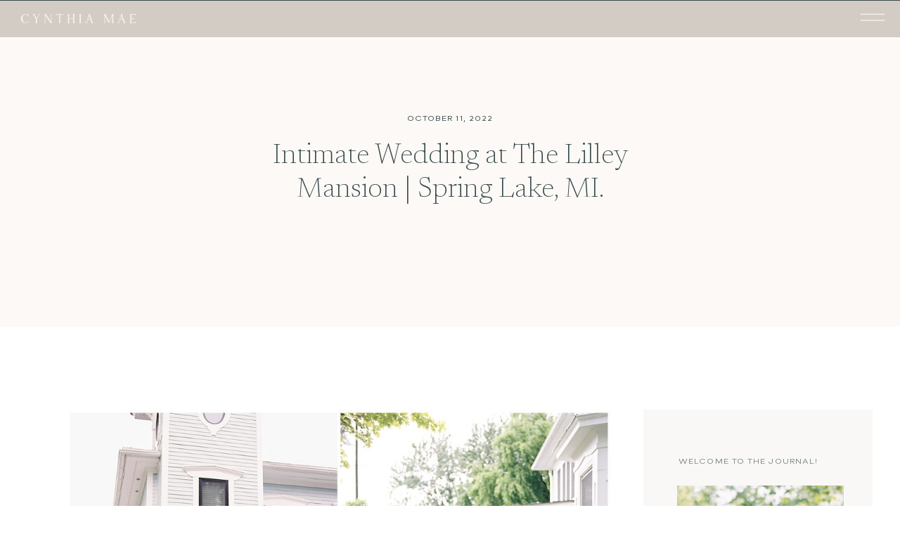

--- FILE ---
content_type: text/html; charset=UTF-8
request_url: https://cynthiamaephoto.com/intimate-wedding-at-the-lilley-mansion-in-spring-lake-michigan-mr-mrs-bennetts/
body_size: 21484
content:
<!DOCTYPE html>
<html lang="en-US" class="d">
<head>
<link rel="stylesheet" type="text/css" href="//lib.showit.co/engine/2.6.4/showit.css" />
<meta name='robots' content='index, follow, max-image-preview:large, max-snippet:-1, max-video-preview:-1' />

            <script data-no-defer="1" data-ezscrex="false" data-cfasync="false" data-pagespeed-no-defer data-cookieconsent="ignore">
                var ctPublicFunctions = {"_ajax_nonce":"a34f3ccbf1","_rest_nonce":"77ec500a7d","_ajax_url":"\/wp-admin\/admin-ajax.php","_rest_url":"https:\/\/cynthiamaephoto.com\/wp-json\/","data__cookies_type":"native","data__ajax_type":"custom_ajax","data__bot_detector_enabled":1,"data__frontend_data_log_enabled":1,"cookiePrefix":"","wprocket_detected":false,"host_url":"cynthiamaephoto.com","text__ee_click_to_select":"Click to select the whole data","text__ee_original_email":"The complete one is","text__ee_got_it":"Got it","text__ee_blocked":"Blocked","text__ee_cannot_connect":"Cannot connect","text__ee_cannot_decode":"Can not decode email. Unknown reason","text__ee_email_decoder":"CleanTalk email decoder","text__ee_wait_for_decoding":"The magic is on the way!","text__ee_decoding_process":"Please wait a few seconds while we decode the contact data."}
            </script>
        
            <script data-no-defer="1" data-ezscrex="false" data-cfasync="false" data-pagespeed-no-defer data-cookieconsent="ignore">
                var ctPublic = {"_ajax_nonce":"a34f3ccbf1","settings__forms__check_internal":"0","settings__forms__check_external":"0","settings__forms__force_protection":0,"settings__forms__search_test":"0","settings__data__bot_detector_enabled":1,"settings__sfw__anti_crawler":0,"blog_home":"https:\/\/cynthiamaephoto.com\/","pixel__setting":"3","pixel__enabled":false,"pixel__url":"https:\/\/moderate1-v4.cleantalk.org\/pixel\/e1775298a3dc6dc3eb45d631ebad81c8.gif","data__email_check_before_post":"1","data__email_check_exist_post":1,"data__cookies_type":"native","data__key_is_ok":true,"data__visible_fields_required":true,"wl_brandname":"Anti-Spam by CleanTalk","wl_brandname_short":"CleanTalk","ct_checkjs_key":1551870017,"emailEncoderPassKey":"c5fba3f52fb60a4623f25c8ddd837b85","bot_detector_forms_excluded":"W10=","advancedCacheExists":false,"varnishCacheExists":false,"wc_ajax_add_to_cart":false}
            </script>
        
	<!-- This site is optimized with the Yoast SEO plugin v26.3 - https://yoast.com/wordpress/plugins/seo/ -->
	<title>Intimate Wedding at The Lilley Mansion | Spring Lake, MI. - Cynthia Mae Photography</title>
	<link rel="canonical" href="https://cynthiamaephoto.com/intimate-wedding-at-the-lilley-mansion-in-spring-lake-michigan-mr-mrs-bennetts/" />
	<meta property="og:locale" content="en_US" />
	<meta property="og:type" content="article" />
	<meta property="og:title" content="Intimate Wedding at The Lilley Mansion | Spring Lake, MI. - Cynthia Mae Photography" />
	<meta property="og:description" content="I&#8217;m deep within the final stretch of this wedding season, but I absolutely could not wait to share about Natalie and Tyler&#8217;s perfect Spring Lake wedding! This sweet couple tied the knot at West Michigan&#8217;s iconic Lilley Mansion, built in 1876 and restored through the years to its original glory. For their special day, Natalie [&hellip;]" />
	<meta property="og:url" content="https://cynthiamaephoto.com/intimate-wedding-at-the-lilley-mansion-in-spring-lake-michigan-mr-mrs-bennetts/" />
	<meta property="og:site_name" content="Cynthia Mae Photography" />
	<meta property="article:published_time" content="2022-10-11T17:56:11+00:00" />
	<meta property="article:modified_time" content="2025-03-14T13:45:22+00:00" />
	<meta property="og:image" content="http://cynthiamaephoto.com/wp-content/uploads/sites/6275/2022/09/Lilley-Mansion-Wedding_Spring-Lake-Wedding-Photographer-Cynthia-Mae-Photography_0001-1.jpg" />
	<meta property="og:image:width" content="1700" />
	<meta property="og:image:height" content="1129" />
	<meta property="og:image:type" content="image/jpeg" />
	<meta name="author" content="Cynthia Norris" />
	<meta name="twitter:card" content="summary_large_image" />
	<meta name="twitter:label1" content="Written by" />
	<meta name="twitter:data1" content="Cynthia Norris" />
	<meta name="twitter:label2" content="Est. reading time" />
	<meta name="twitter:data2" content="9 minutes" />
	<script type="application/ld+json" class="yoast-schema-graph">{"@context":"https://schema.org","@graph":[{"@type":"WebPage","@id":"https://cynthiamaephoto.com/intimate-wedding-at-the-lilley-mansion-in-spring-lake-michigan-mr-mrs-bennetts/","url":"https://cynthiamaephoto.com/intimate-wedding-at-the-lilley-mansion-in-spring-lake-michigan-mr-mrs-bennetts/","name":"Intimate Wedding at The Lilley Mansion | Spring Lake, MI. - Cynthia Mae Photography","isPartOf":{"@id":"https://cynthiaboyle.com/#website"},"primaryImageOfPage":{"@id":"https://cynthiamaephoto.com/intimate-wedding-at-the-lilley-mansion-in-spring-lake-michigan-mr-mrs-bennetts/#primaryimage"},"image":{"@id":"https://cynthiamaephoto.com/intimate-wedding-at-the-lilley-mansion-in-spring-lake-michigan-mr-mrs-bennetts/#primaryimage"},"thumbnailUrl":"https://cynthiamaephoto.com/wp-content/uploads/sites/6275/2022/09/Lilley-Mansion-Wedding_Spring-Lake-Wedding-Photographer-Cynthia-Mae-Photography_0001-1.jpg","datePublished":"2022-10-11T17:56:11+00:00","dateModified":"2025-03-14T13:45:22+00:00","author":{"@id":"https://cynthiaboyle.com/#/schema/person/aaf8b026c7fb8dcb7963240e72ec0b13"},"breadcrumb":{"@id":"https://cynthiamaephoto.com/intimate-wedding-at-the-lilley-mansion-in-spring-lake-michigan-mr-mrs-bennetts/#breadcrumb"},"inLanguage":"en-US","potentialAction":[{"@type":"ReadAction","target":["https://cynthiamaephoto.com/intimate-wedding-at-the-lilley-mansion-in-spring-lake-michigan-mr-mrs-bennetts/"]}]},{"@type":"ImageObject","inLanguage":"en-US","@id":"https://cynthiamaephoto.com/intimate-wedding-at-the-lilley-mansion-in-spring-lake-michigan-mr-mrs-bennetts/#primaryimage","url":"https://cynthiamaephoto.com/wp-content/uploads/sites/6275/2022/09/Lilley-Mansion-Wedding_Spring-Lake-Wedding-Photographer-Cynthia-Mae-Photography_0001-1.jpg","contentUrl":"https://cynthiamaephoto.com/wp-content/uploads/sites/6275/2022/09/Lilley-Mansion-Wedding_Spring-Lake-Wedding-Photographer-Cynthia-Mae-Photography_0001-1.jpg","width":1700,"height":1129},{"@type":"BreadcrumbList","@id":"https://cynthiamaephoto.com/intimate-wedding-at-the-lilley-mansion-in-spring-lake-michigan-mr-mrs-bennetts/#breadcrumb","itemListElement":[{"@type":"ListItem","position":1,"name":"Home","item":"https://cynthiaboyle.com/"},{"@type":"ListItem","position":2,"name":"Blog","item":"https://cynthiaboyle.com/blog/"},{"@type":"ListItem","position":3,"name":"Intimate Wedding at The Lilley Mansion | Spring Lake, MI."}]},{"@type":"WebSite","@id":"https://cynthiaboyle.com/#website","url":"https://cynthiaboyle.com/","name":"Cynthia Mae Photography","description":"","potentialAction":[{"@type":"SearchAction","target":{"@type":"EntryPoint","urlTemplate":"https://cynthiaboyle.com/?s={search_term_string}"},"query-input":{"@type":"PropertyValueSpecification","valueRequired":true,"valueName":"search_term_string"}}],"inLanguage":"en-US"},{"@type":"Person","@id":"https://cynthiaboyle.com/#/schema/person/aaf8b026c7fb8dcb7963240e72ec0b13","name":"Cynthia Norris","image":{"@type":"ImageObject","inLanguage":"en-US","@id":"https://cynthiaboyle.com/#/schema/person/image/","url":"https://secure.gravatar.com/avatar/356b25ca0ce099a60343593b782d408c3e5273043291034cfc8e3e26147e1c14?s=96&d=mm&r=g","contentUrl":"https://secure.gravatar.com/avatar/356b25ca0ce099a60343593b782d408c3e5273043291034cfc8e3e26147e1c14?s=96&d=mm&r=g","caption":"Cynthia Norris"},"url":"https://cynthiamaephoto.com/author/hellocynthiaboyle-com/"}]}</script>
	<!-- / Yoast SEO plugin. -->


<link rel='dns-prefetch' href='//fd.cleantalk.org' />
<link rel="alternate" type="application/rss+xml" title="Cynthia Mae Photography &raquo; Feed" href="https://cynthiamaephoto.com/feed/" />
<link rel="alternate" type="application/rss+xml" title="Cynthia Mae Photography &raquo; Comments Feed" href="https://cynthiamaephoto.com/comments/feed/" />
<link rel="alternate" type="application/rss+xml" title="Cynthia Mae Photography &raquo; Intimate Wedding at The Lilley Mansion | Spring Lake, MI. Comments Feed" href="https://cynthiamaephoto.com/intimate-wedding-at-the-lilley-mansion-in-spring-lake-michigan-mr-mrs-bennetts/feed/" />
<script type="text/javascript">
/* <![CDATA[ */
window._wpemojiSettings = {"baseUrl":"https:\/\/s.w.org\/images\/core\/emoji\/16.0.1\/72x72\/","ext":".png","svgUrl":"https:\/\/s.w.org\/images\/core\/emoji\/16.0.1\/svg\/","svgExt":".svg","source":{"concatemoji":"https:\/\/cynthiamaephoto.com\/wp-includes\/js\/wp-emoji-release.min.js?ver=6.8.3"}};
/*! This file is auto-generated */
!function(s,n){var o,i,e;function c(e){try{var t={supportTests:e,timestamp:(new Date).valueOf()};sessionStorage.setItem(o,JSON.stringify(t))}catch(e){}}function p(e,t,n){e.clearRect(0,0,e.canvas.width,e.canvas.height),e.fillText(t,0,0);var t=new Uint32Array(e.getImageData(0,0,e.canvas.width,e.canvas.height).data),a=(e.clearRect(0,0,e.canvas.width,e.canvas.height),e.fillText(n,0,0),new Uint32Array(e.getImageData(0,0,e.canvas.width,e.canvas.height).data));return t.every(function(e,t){return e===a[t]})}function u(e,t){e.clearRect(0,0,e.canvas.width,e.canvas.height),e.fillText(t,0,0);for(var n=e.getImageData(16,16,1,1),a=0;a<n.data.length;a++)if(0!==n.data[a])return!1;return!0}function f(e,t,n,a){switch(t){case"flag":return n(e,"\ud83c\udff3\ufe0f\u200d\u26a7\ufe0f","\ud83c\udff3\ufe0f\u200b\u26a7\ufe0f")?!1:!n(e,"\ud83c\udde8\ud83c\uddf6","\ud83c\udde8\u200b\ud83c\uddf6")&&!n(e,"\ud83c\udff4\udb40\udc67\udb40\udc62\udb40\udc65\udb40\udc6e\udb40\udc67\udb40\udc7f","\ud83c\udff4\u200b\udb40\udc67\u200b\udb40\udc62\u200b\udb40\udc65\u200b\udb40\udc6e\u200b\udb40\udc67\u200b\udb40\udc7f");case"emoji":return!a(e,"\ud83e\udedf")}return!1}function g(e,t,n,a){var r="undefined"!=typeof WorkerGlobalScope&&self instanceof WorkerGlobalScope?new OffscreenCanvas(300,150):s.createElement("canvas"),o=r.getContext("2d",{willReadFrequently:!0}),i=(o.textBaseline="top",o.font="600 32px Arial",{});return e.forEach(function(e){i[e]=t(o,e,n,a)}),i}function t(e){var t=s.createElement("script");t.src=e,t.defer=!0,s.head.appendChild(t)}"undefined"!=typeof Promise&&(o="wpEmojiSettingsSupports",i=["flag","emoji"],n.supports={everything:!0,everythingExceptFlag:!0},e=new Promise(function(e){s.addEventListener("DOMContentLoaded",e,{once:!0})}),new Promise(function(t){var n=function(){try{var e=JSON.parse(sessionStorage.getItem(o));if("object"==typeof e&&"number"==typeof e.timestamp&&(new Date).valueOf()<e.timestamp+604800&&"object"==typeof e.supportTests)return e.supportTests}catch(e){}return null}();if(!n){if("undefined"!=typeof Worker&&"undefined"!=typeof OffscreenCanvas&&"undefined"!=typeof URL&&URL.createObjectURL&&"undefined"!=typeof Blob)try{var e="postMessage("+g.toString()+"("+[JSON.stringify(i),f.toString(),p.toString(),u.toString()].join(",")+"));",a=new Blob([e],{type:"text/javascript"}),r=new Worker(URL.createObjectURL(a),{name:"wpTestEmojiSupports"});return void(r.onmessage=function(e){c(n=e.data),r.terminate(),t(n)})}catch(e){}c(n=g(i,f,p,u))}t(n)}).then(function(e){for(var t in e)n.supports[t]=e[t],n.supports.everything=n.supports.everything&&n.supports[t],"flag"!==t&&(n.supports.everythingExceptFlag=n.supports.everythingExceptFlag&&n.supports[t]);n.supports.everythingExceptFlag=n.supports.everythingExceptFlag&&!n.supports.flag,n.DOMReady=!1,n.readyCallback=function(){n.DOMReady=!0}}).then(function(){return e}).then(function(){var e;n.supports.everything||(n.readyCallback(),(e=n.source||{}).concatemoji?t(e.concatemoji):e.wpemoji&&e.twemoji&&(t(e.twemoji),t(e.wpemoji)))}))}((window,document),window._wpemojiSettings);
/* ]]> */
</script>
<style id='wp-emoji-styles-inline-css' type='text/css'>

	img.wp-smiley, img.emoji {
		display: inline !important;
		border: none !important;
		box-shadow: none !important;
		height: 1em !important;
		width: 1em !important;
		margin: 0 0.07em !important;
		vertical-align: -0.1em !important;
		background: none !important;
		padding: 0 !important;
	}
</style>
<link rel='stylesheet' id='wp-block-library-css' href='https://cynthiamaephoto.com/wp-includes/css/dist/block-library/style.min.css?ver=6.8.3' type='text/css' media='all' />
<style id='classic-theme-styles-inline-css' type='text/css'>
/*! This file is auto-generated */
.wp-block-button__link{color:#fff;background-color:#32373c;border-radius:9999px;box-shadow:none;text-decoration:none;padding:calc(.667em + 2px) calc(1.333em + 2px);font-size:1.125em}.wp-block-file__button{background:#32373c;color:#fff;text-decoration:none}
</style>
<style id='global-styles-inline-css' type='text/css'>
:root{--wp--preset--aspect-ratio--square: 1;--wp--preset--aspect-ratio--4-3: 4/3;--wp--preset--aspect-ratio--3-4: 3/4;--wp--preset--aspect-ratio--3-2: 3/2;--wp--preset--aspect-ratio--2-3: 2/3;--wp--preset--aspect-ratio--16-9: 16/9;--wp--preset--aspect-ratio--9-16: 9/16;--wp--preset--color--black: #000000;--wp--preset--color--cyan-bluish-gray: #abb8c3;--wp--preset--color--white: #ffffff;--wp--preset--color--pale-pink: #f78da7;--wp--preset--color--vivid-red: #cf2e2e;--wp--preset--color--luminous-vivid-orange: #ff6900;--wp--preset--color--luminous-vivid-amber: #fcb900;--wp--preset--color--light-green-cyan: #7bdcb5;--wp--preset--color--vivid-green-cyan: #00d084;--wp--preset--color--pale-cyan-blue: #8ed1fc;--wp--preset--color--vivid-cyan-blue: #0693e3;--wp--preset--color--vivid-purple: #9b51e0;--wp--preset--gradient--vivid-cyan-blue-to-vivid-purple: linear-gradient(135deg,rgba(6,147,227,1) 0%,rgb(155,81,224) 100%);--wp--preset--gradient--light-green-cyan-to-vivid-green-cyan: linear-gradient(135deg,rgb(122,220,180) 0%,rgb(0,208,130) 100%);--wp--preset--gradient--luminous-vivid-amber-to-luminous-vivid-orange: linear-gradient(135deg,rgba(252,185,0,1) 0%,rgba(255,105,0,1) 100%);--wp--preset--gradient--luminous-vivid-orange-to-vivid-red: linear-gradient(135deg,rgba(255,105,0,1) 0%,rgb(207,46,46) 100%);--wp--preset--gradient--very-light-gray-to-cyan-bluish-gray: linear-gradient(135deg,rgb(238,238,238) 0%,rgb(169,184,195) 100%);--wp--preset--gradient--cool-to-warm-spectrum: linear-gradient(135deg,rgb(74,234,220) 0%,rgb(151,120,209) 20%,rgb(207,42,186) 40%,rgb(238,44,130) 60%,rgb(251,105,98) 80%,rgb(254,248,76) 100%);--wp--preset--gradient--blush-light-purple: linear-gradient(135deg,rgb(255,206,236) 0%,rgb(152,150,240) 100%);--wp--preset--gradient--blush-bordeaux: linear-gradient(135deg,rgb(254,205,165) 0%,rgb(254,45,45) 50%,rgb(107,0,62) 100%);--wp--preset--gradient--luminous-dusk: linear-gradient(135deg,rgb(255,203,112) 0%,rgb(199,81,192) 50%,rgb(65,88,208) 100%);--wp--preset--gradient--pale-ocean: linear-gradient(135deg,rgb(255,245,203) 0%,rgb(182,227,212) 50%,rgb(51,167,181) 100%);--wp--preset--gradient--electric-grass: linear-gradient(135deg,rgb(202,248,128) 0%,rgb(113,206,126) 100%);--wp--preset--gradient--midnight: linear-gradient(135deg,rgb(2,3,129) 0%,rgb(40,116,252) 100%);--wp--preset--font-size--small: 13px;--wp--preset--font-size--medium: 20px;--wp--preset--font-size--large: 36px;--wp--preset--font-size--x-large: 42px;--wp--preset--spacing--20: 0.44rem;--wp--preset--spacing--30: 0.67rem;--wp--preset--spacing--40: 1rem;--wp--preset--spacing--50: 1.5rem;--wp--preset--spacing--60: 2.25rem;--wp--preset--spacing--70: 3.38rem;--wp--preset--spacing--80: 5.06rem;--wp--preset--shadow--natural: 6px 6px 9px rgba(0, 0, 0, 0.2);--wp--preset--shadow--deep: 12px 12px 50px rgba(0, 0, 0, 0.4);--wp--preset--shadow--sharp: 6px 6px 0px rgba(0, 0, 0, 0.2);--wp--preset--shadow--outlined: 6px 6px 0px -3px rgba(255, 255, 255, 1), 6px 6px rgba(0, 0, 0, 1);--wp--preset--shadow--crisp: 6px 6px 0px rgba(0, 0, 0, 1);}:where(.is-layout-flex){gap: 0.5em;}:where(.is-layout-grid){gap: 0.5em;}body .is-layout-flex{display: flex;}.is-layout-flex{flex-wrap: wrap;align-items: center;}.is-layout-flex > :is(*, div){margin: 0;}body .is-layout-grid{display: grid;}.is-layout-grid > :is(*, div){margin: 0;}:where(.wp-block-columns.is-layout-flex){gap: 2em;}:where(.wp-block-columns.is-layout-grid){gap: 2em;}:where(.wp-block-post-template.is-layout-flex){gap: 1.25em;}:where(.wp-block-post-template.is-layout-grid){gap: 1.25em;}.has-black-color{color: var(--wp--preset--color--black) !important;}.has-cyan-bluish-gray-color{color: var(--wp--preset--color--cyan-bluish-gray) !important;}.has-white-color{color: var(--wp--preset--color--white) !important;}.has-pale-pink-color{color: var(--wp--preset--color--pale-pink) !important;}.has-vivid-red-color{color: var(--wp--preset--color--vivid-red) !important;}.has-luminous-vivid-orange-color{color: var(--wp--preset--color--luminous-vivid-orange) !important;}.has-luminous-vivid-amber-color{color: var(--wp--preset--color--luminous-vivid-amber) !important;}.has-light-green-cyan-color{color: var(--wp--preset--color--light-green-cyan) !important;}.has-vivid-green-cyan-color{color: var(--wp--preset--color--vivid-green-cyan) !important;}.has-pale-cyan-blue-color{color: var(--wp--preset--color--pale-cyan-blue) !important;}.has-vivid-cyan-blue-color{color: var(--wp--preset--color--vivid-cyan-blue) !important;}.has-vivid-purple-color{color: var(--wp--preset--color--vivid-purple) !important;}.has-black-background-color{background-color: var(--wp--preset--color--black) !important;}.has-cyan-bluish-gray-background-color{background-color: var(--wp--preset--color--cyan-bluish-gray) !important;}.has-white-background-color{background-color: var(--wp--preset--color--white) !important;}.has-pale-pink-background-color{background-color: var(--wp--preset--color--pale-pink) !important;}.has-vivid-red-background-color{background-color: var(--wp--preset--color--vivid-red) !important;}.has-luminous-vivid-orange-background-color{background-color: var(--wp--preset--color--luminous-vivid-orange) !important;}.has-luminous-vivid-amber-background-color{background-color: var(--wp--preset--color--luminous-vivid-amber) !important;}.has-light-green-cyan-background-color{background-color: var(--wp--preset--color--light-green-cyan) !important;}.has-vivid-green-cyan-background-color{background-color: var(--wp--preset--color--vivid-green-cyan) !important;}.has-pale-cyan-blue-background-color{background-color: var(--wp--preset--color--pale-cyan-blue) !important;}.has-vivid-cyan-blue-background-color{background-color: var(--wp--preset--color--vivid-cyan-blue) !important;}.has-vivid-purple-background-color{background-color: var(--wp--preset--color--vivid-purple) !important;}.has-black-border-color{border-color: var(--wp--preset--color--black) !important;}.has-cyan-bluish-gray-border-color{border-color: var(--wp--preset--color--cyan-bluish-gray) !important;}.has-white-border-color{border-color: var(--wp--preset--color--white) !important;}.has-pale-pink-border-color{border-color: var(--wp--preset--color--pale-pink) !important;}.has-vivid-red-border-color{border-color: var(--wp--preset--color--vivid-red) !important;}.has-luminous-vivid-orange-border-color{border-color: var(--wp--preset--color--luminous-vivid-orange) !important;}.has-luminous-vivid-amber-border-color{border-color: var(--wp--preset--color--luminous-vivid-amber) !important;}.has-light-green-cyan-border-color{border-color: var(--wp--preset--color--light-green-cyan) !important;}.has-vivid-green-cyan-border-color{border-color: var(--wp--preset--color--vivid-green-cyan) !important;}.has-pale-cyan-blue-border-color{border-color: var(--wp--preset--color--pale-cyan-blue) !important;}.has-vivid-cyan-blue-border-color{border-color: var(--wp--preset--color--vivid-cyan-blue) !important;}.has-vivid-purple-border-color{border-color: var(--wp--preset--color--vivid-purple) !important;}.has-vivid-cyan-blue-to-vivid-purple-gradient-background{background: var(--wp--preset--gradient--vivid-cyan-blue-to-vivid-purple) !important;}.has-light-green-cyan-to-vivid-green-cyan-gradient-background{background: var(--wp--preset--gradient--light-green-cyan-to-vivid-green-cyan) !important;}.has-luminous-vivid-amber-to-luminous-vivid-orange-gradient-background{background: var(--wp--preset--gradient--luminous-vivid-amber-to-luminous-vivid-orange) !important;}.has-luminous-vivid-orange-to-vivid-red-gradient-background{background: var(--wp--preset--gradient--luminous-vivid-orange-to-vivid-red) !important;}.has-very-light-gray-to-cyan-bluish-gray-gradient-background{background: var(--wp--preset--gradient--very-light-gray-to-cyan-bluish-gray) !important;}.has-cool-to-warm-spectrum-gradient-background{background: var(--wp--preset--gradient--cool-to-warm-spectrum) !important;}.has-blush-light-purple-gradient-background{background: var(--wp--preset--gradient--blush-light-purple) !important;}.has-blush-bordeaux-gradient-background{background: var(--wp--preset--gradient--blush-bordeaux) !important;}.has-luminous-dusk-gradient-background{background: var(--wp--preset--gradient--luminous-dusk) !important;}.has-pale-ocean-gradient-background{background: var(--wp--preset--gradient--pale-ocean) !important;}.has-electric-grass-gradient-background{background: var(--wp--preset--gradient--electric-grass) !important;}.has-midnight-gradient-background{background: var(--wp--preset--gradient--midnight) !important;}.has-small-font-size{font-size: var(--wp--preset--font-size--small) !important;}.has-medium-font-size{font-size: var(--wp--preset--font-size--medium) !important;}.has-large-font-size{font-size: var(--wp--preset--font-size--large) !important;}.has-x-large-font-size{font-size: var(--wp--preset--font-size--x-large) !important;}
:where(.wp-block-post-template.is-layout-flex){gap: 1.25em;}:where(.wp-block-post-template.is-layout-grid){gap: 1.25em;}
:where(.wp-block-columns.is-layout-flex){gap: 2em;}:where(.wp-block-columns.is-layout-grid){gap: 2em;}
:root :where(.wp-block-pullquote){font-size: 1.5em;line-height: 1.6;}
</style>
<link rel='stylesheet' id='cleantalk-public-css-css' href='https://cynthiamaephoto.com/wp-content/plugins/cleantalk-spam-protect/css/cleantalk-public.min.css?ver=6.67_1762443110' type='text/css' media='all' />
<link rel='stylesheet' id='cleantalk-email-decoder-css-css' href='https://cynthiamaephoto.com/wp-content/plugins/cleantalk-spam-protect/css/cleantalk-email-decoder.min.css?ver=6.67_1762443110' type='text/css' media='all' />
<script type="text/javascript" src="https://cynthiamaephoto.com/wp-content/plugins/cleantalk-spam-protect/js/apbct-public-bundle.min.js?ver=6.67_1762443110" id="apbct-public-bundle.min-js-js"></script>
<script type="text/javascript" src="https://fd.cleantalk.org/ct-bot-detector-wrapper.js?ver=6.67" id="ct_bot_detector-js" defer="defer" data-wp-strategy="defer"></script>
<script type="text/javascript" src="https://cynthiamaephoto.com/wp-includes/js/jquery/jquery.min.js?ver=3.7.1" id="jquery-core-js"></script>
<script type="text/javascript" src="https://cynthiamaephoto.com/wp-includes/js/jquery/jquery-migrate.min.js?ver=3.4.1" id="jquery-migrate-js"></script>
<script type="text/javascript" src="https://cynthiamaephoto.com/wp-content/plugins/showit/public/js/showit.js?ver=1766554953" id="si-script-js"></script>
<link rel="https://api.w.org/" href="https://cynthiamaephoto.com/wp-json/" /><link rel="alternate" title="JSON" type="application/json" href="https://cynthiamaephoto.com/wp-json/wp/v2/posts/3686" /><link rel="EditURI" type="application/rsd+xml" title="RSD" href="https://cynthiamaephoto.com/xmlrpc.php?rsd" />
<link rel='shortlink' href='https://cynthiamaephoto.com/?p=3686' />
<link rel="alternate" title="oEmbed (JSON)" type="application/json+oembed" href="https://cynthiamaephoto.com/wp-json/oembed/1.0/embed?url=https%3A%2F%2Fcynthiamaephoto.com%2Fintimate-wedding-at-the-lilley-mansion-in-spring-lake-michigan-mr-mrs-bennetts%2F" />
<link rel="alternate" title="oEmbed (XML)" type="text/xml+oembed" href="https://cynthiamaephoto.com/wp-json/oembed/1.0/embed?url=https%3A%2F%2Fcynthiamaephoto.com%2Fintimate-wedding-at-the-lilley-mansion-in-spring-lake-michigan-mr-mrs-bennetts%2F&#038;format=xml" />
		<script type="text/javascript" async defer data-pin-color="red"  data-pin-hover="true"
			src="https://cynthiamaephoto.com/wp-content/plugins/pinterest-pin-it-button-on-image-hover-and-post/js/pinit.js"></script>
		<style type="text/css">.recentcomments a{display:inline !important;padding:0 !important;margin:0 !important;}</style>
<meta charset="UTF-8" />
<meta name="viewport" content="width=device-width, initial-scale=1" />
<link rel="icon" type="image/png" href="//static.showit.co/200/bKTupVR1E8UoYMCwqsZh-A/81320/favicon.png" />
<link rel="preconnect" href="https://static.showit.co" />

<link rel="preconnect" href="https://fonts.googleapis.com">
<link rel="preconnect" href="https://fonts.gstatic.com" crossorigin>
<link href="https://fonts.googleapis.com/css?family=Newsreader:200|Cormorant+Garamond:regular|Newsreader:200italic" rel="stylesheet" type="text/css"/>
<style>
@font-face{font-family:Brooklyn Normal;src:url('//static.showit.co/file/6nBwWf6OQTypr-_rOWmq9A/shared/brooklyn-normal.woff');}
</style>
<script id="init_data" type="application/json">
{"mobile":{"w":320},"desktop":{"w":1200,"bgFillType":"color","bgColor":"colors-7"},"sid":"usah7pyvjo0emqqqsl3h3g","break":768,"assetURL":"//static.showit.co","contactFormId":"81320/193140","cfAction":"aHR0cHM6Ly9jbGllbnRzZXJ2aWNlLnNob3dpdC5jby9jb250YWN0Zm9ybQ==","sgAction":"aHR0cHM6Ly9jbGllbnRzZXJ2aWNlLnNob3dpdC5jby9zb2NpYWxncmlk","blockData":[{"slug":"main-menu","visible":"a","states":[],"d":{"h":1,"w":1200,"locking":{"side":"st"},"bgFillType":"color","bgColor":"colors-3","bgMediaType":"none"},"m":{"h":1,"w":320,"locking":{"side":"st"},"bgFillType":"color","bgColor":"colors-3","bgMediaType":"none"}},{"slug":"menu-background","visible":"a","states":[],"d":{"h":53,"w":1200,"locking":{"side":"t"},"bgFillType":"color","bgColor":"colors-4:70","bgMediaType":"none"},"m":{"h":37,"w":320,"locking":{"side":"t"},"bgFillType":"color","bgColor":"colors-4:70","bgMediaType":"none"}},{"slug":"header-background","visible":"a","states":[],"d":{"h":464,"w":1200,"bgFillType":"color","bgColor":"colors-6:50","bgMediaType":"none"},"m":{"h":381,"w":320,"bgFillType":"color","bgColor":"colors-6:50","bgMediaType":"none"}},{"slug":"sidebar","visible":"d","states":[],"d":{"h":1,"w":1200,"bgFillType":"color","bgColor":"#ffffff","bgMediaType":"none"},"m":{"h":1189,"w":320,"bgFillType":"color","bgColor":"#fbfaf6","bgMediaType":"none"}},{"slug":"post-loop-1","visible":"a","states":[],"d":{"h":783,"w":1200,"nature":"dH","bgFillType":"color","bgColor":"#ffffff","bgMediaType":"none"},"m":{"h":1348,"w":320,"nature":"dH","bgFillType":"color","bgColor":"#ffffff","bgMediaType":"none"}},{"slug":"new-canvas","visible":"a","states":[],"d":{"h":163,"w":1200,"bgFillType":"color","bgColor":"colors-7","bgMediaType":"none"},"m":{"h":139,"w":320,"bgFillType":"color","bgColor":"colors-7","bgMediaType":"none"}},{"slug":"featured-posts","visible":"a","states":[{"d":{"bgFillType":"color","bgColor":"#000000:0","bgMediaType":"none"},"m":{"bgFillType":"color","bgColor":"#000000:0","bgMediaType":"none"},"slug":"view-1"},{"d":{"bgFillType":"color","bgColor":"#000000:0","bgMediaType":"none"},"m":{"bgFillType":"color","bgColor":"#000000:0","bgMediaType":"none"},"slug":"view-2"},{"d":{"bgFillType":"color","bgColor":"#000000:0","bgMediaType":"none"},"m":{"bgFillType":"color","bgColor":"#000000:0","bgMediaType":"none"},"slug":"view-3"},{"d":{"bgFillType":"color","bgColor":"#000000:0","bgMediaType":"none"},"m":{"bgFillType":"color","bgColor":"#000000:0","bgMediaType":"none"},"slug":"view-4"}],"d":{"h":590,"w":1200,"bgFillType":"color","bgColor":"#fbfaf6","bgMediaType":"none"},"m":{"h":1620,"w":320,"bgFillType":"color","bgColor":"#fbfaf6","bgMediaType":"none"},"wpPostLookup":true,"stateTrans":[{},{},{},{}]},{"slug":"buffer","visible":"a","states":[],"d":{"h":35,"w":1200,"bgFillType":"color","bgColor":"#ffffff","bgMediaType":"none"},"m":{"h":27,"w":320,"bgFillType":"color","bgColor":"#ffffff","bgMediaType":"none"}},{"slug":"buffer-1","visible":"a","states":[],"d":{"h":130,"w":1200,"bgFillType":"color","bgColor":"#ffffff","bgMediaType":"none"},"m":{"h":207,"w":320,"bgFillType":"color","bgColor":"#ffffff","bgMediaType":"none"}},{"slug":"call-to-action","visible":"a","states":[],"d":{"h":553,"w":1200,"bgFillType":"color","bgColor":"colors-3","bgMediaType":"image","bgImage":{"key":"QWgl_5_RH9bCH5lCQt6lYg/81320/s_and_cfilm_cmp-31.jpg","aspect_ratio":0.75294,"title":"S&CFilm_CMP-31","type":"asset"},"bgOpacity":"80","bgPos":"cm","bgScale":"cover","bgScroll":"f"},"m":{"h":476,"w":320,"bgFillType":"color","bgColor":"colors-3","bgMediaType":"image","bgImage":{"key":"QWgl_5_RH9bCH5lCQt6lYg/81320/s_and_cfilm_cmp-31.jpg","aspect_ratio":0.75294,"title":"S&CFilm_CMP-31","type":"asset"},"bgOpacity":"80","bgPos":"cm","bgScale":"cover","bgScroll":"f"}},{"slug":"sidebar-1","visible":"m","states":[],"d":{"h":1,"w":1200,"bgFillType":"color","bgColor":"#ffffff","bgMediaType":"none"},"m":{"h":1033,"w":320,"bgFillType":"color","bgColor":"#fbfaf6","bgMediaType":"none"}},{"slug":"footer","visible":"a","states":[],"d":{"h":476,"w":1200,"bgFillType":"color","bgColor":"colors-7","bgMediaType":"none"},"m":{"h":556,"w":320,"bgFillType":"color","bgColor":"colors-7","bgMediaType":"none"}},{"slug":"menu","visible":"a","states":[],"d":{"h":1,"w":1200,"locking":{"side":"t"},"bgFillType":"color","bgColor":"#000000:0","bgMediaType":"none"},"m":{"h":737,"w":320,"locking":{"side":"t"},"bgFillType":"color","bgColor":"#000000:0","bgMediaType":"none"}}],"elementData":[{"type":"icon","visible":"a","id":"main-menu_0","blockId":"main-menu","m":{"x":274,"y":-3,"w":38,"h":43,"a":0},"d":{"x":1136,"y":2,"w":50,"h":45,"a":0,"lockH":"r"},"pc":[{"type":"show","block":"menu"}]},{"type":"graphic","visible":"a","id":"menu-background_0","blockId":"menu-background","m":{"x":12,"y":13,"w":150,"h":12,"a":0},"d":{"x":27,"y":20,"w":169,"h":13,"a":0,"gs":{"t":"fit"},"lockH":"l"},"c":{"key":"BoVHK3pIvam8UKTrU_jpPA/shared/cynthiamae-simple-white.png","aspect_ratio":12.65359}},{"type":"text","visible":"a","id":"header-background_0","blockId":"header-background","m":{"x":24,"y":177,"w":273,"h":102,"a":0},"d":{"x":288,"y":198,"w":625,"h":102,"a":0}},{"type":"text","visible":"a","id":"header-background_1","blockId":"header-background","m":{"x":65,"y":147,"w":190,"h":14,"a":0},"d":{"x":331,"y":158,"w":538,"h":19,"a":0}},{"type":"simple","visible":"d","id":"sidebar_0","blockId":"sidebar","m":{"x":48,"y":0,"w":224,"h":0.7,"a":0},"d":{"x":875,"y":118,"w":326,"h":1128,"a":0}},{"type":"graphic","visible":"a","id":"sidebar_1","blockId":"sidebar","m":{"x":48,"y":114,"w":224,"h":301,"a":0},"d":{"x":923,"y":226,"w":237,"h":324,"a":0},"c":{"key":"5sPfMXjRejhNPX2llQkL5w/81320/cynthiamaeofcynthiamaephotography.jpg","aspect_ratio":0.75294}},{"type":"text","visible":"a","id":"sidebar_2","blockId":"sidebar","m":{"x":43,"y":68,"w":225,"h":18,"a":0},"d":{"x":925,"y":182,"w":227,"h":19,"a":0}},{"type":"text","visible":"a","id":"sidebar_3","blockId":"sidebar","m":{"x":51,"y":449,"w":220,"h":203,"a":0},"d":{"x":927,"y":588,"w":226,"h":332,"a":0}},{"type":"simple","visible":"a","id":"sidebar_4","blockId":"sidebar","m":{"x":48,"y":747,"w":225,"h":41,"a":0},"d":{"x":916,"y":925,"w":247,"h":41,"a":0}},{"type":"text","visible":"a","id":"sidebar_5","blockId":"sidebar","m":{"x":60,"y":757,"w":208,"h":24,"a":0},"d":{"x":931,"y":937,"w":221,"h":19,"a":0}},{"type":"icon","visible":"a","id":"sidebar_6","blockId":"sidebar","m":{"x":59,"y":887,"w":29,"h":25,"a":0},"d":{"x":924,"y":1064,"w":31,"h":27,"a":0}},{"type":"text","visible":"a","id":"sidebar_7","blockId":"sidebar","m":{"x":103,"y":890,"w":208,"h":24,"a":0},"d":{"x":961,"y":1067,"w":221,"h":19,"a":0}},{"type":"text","visible":"a","id":"sidebar_8","blockId":"sidebar","m":{"x":103,"y":930,"w":208,"h":24,"a":0},"d":{"x":961,"y":1107,"w":221,"h":19,"a":0}},{"type":"text","visible":"a","id":"sidebar_9","blockId":"sidebar","m":{"x":49,"y":836,"w":204,"h":35,"a":0},"d":{"x":920,"y":1009,"w":262,"h":30,"a":0}},{"type":"text","visible":"a","id":"sidebar_10","blockId":"sidebar","m":{"x":103,"y":1090,"w":208,"h":24,"a":0},"d":{"x":961,"y":1147,"w":221,"h":19,"a":0}},{"type":"icon","visible":"a","id":"sidebar_11","blockId":"sidebar","m":{"x":59,"y":927,"w":29,"h":25,"a":0},"d":{"x":924,"y":1104,"w":31,"h":27,"a":0}},{"type":"icon","visible":"a","id":"sidebar_12","blockId":"sidebar","m":{"x":59,"y":1087,"w":29,"h":25,"a":0},"d":{"x":924,"y":1144,"w":31,"h":27,"a":0}},{"type":"text","visible":"a","id":"post-loop-1_0","blockId":"post-loop-1","m":{"x":18,"y":32,"w":284,"h":1282,"a":0},"d":{"x":55,"y":117,"w":774,"h":643,"a":0}},{"type":"simple","visible":"a","id":"new-canvas_0","blockId":"new-canvas","m":{"x":16,"y":16,"w":288,"h":1,"a":0},"d":{"x":54,"y":44,"w":776,"h":1,"a":0}},{"type":"text","visible":"a","id":"new-canvas_1","blockId":"new-canvas","m":{"x":22,"y":32,"w":144,"h":21,"a":0},"d":{"x":54,"y":75,"w":165,"h":21,"a":0}},{"type":"text","visible":"a","id":"new-canvas_2","blockId":"new-canvas","m":{"x":22,"y":53,"w":282,"h":45,"a":0},"d":{"x":164,"y":75,"w":661,"h":21,"a":0}},{"type":"text","visible":"a","id":"featured-posts_0","blockId":"featured-posts","m":{"x":35,"y":53,"w":269,"h":45,"a":0},"d":{"x":40,"y":58,"w":509,"h":59,"a":0}},{"type":"graphic","visible":"a","id":"featured-posts_view-1_0","blockId":"featured-posts","m":{"x":34,"y":132,"w":254,"h":254,"a":0},"d":{"x":37,"y":171,"w":256,"h":256,"a":0},"c":{"key":"mHOxY0ljGHgm0H2kcjP6Mw/shared/michigan-wedding-photographer-27.jpg","aspect_ratio":0.74971}},{"type":"text","visible":"a","id":"featured-posts_view-1_1","blockId":"featured-posts","m":{"x":36,"y":420,"w":252,"h":39,"a":0},"d":{"x":42,"y":472,"w":253,"h":50,"a":0}},{"type":"text","visible":"a","id":"featured-posts_view-1_2","blockId":"featured-posts","m":{"x":35,"y":399,"w":208,"h":21,"a":0},"d":{"x":40,"y":444,"w":242,"h":21,"a":0}},{"type":"graphic","visible":"a","id":"featured-posts_view-2_0","blockId":"featured-posts","m":{"x":34,"y":484,"w":254,"h":254,"a":0},"d":{"x":326,"y":171,"w":256,"h":256,"a":0},"c":{"key":"S_jaABgAbXP6vDStciRgGA/shared/michigan-wedding-photographer-10.jpg","aspect_ratio":0.74943}},{"type":"text","visible":"a","id":"featured-posts_view-2_1","blockId":"featured-posts","m":{"x":35,"y":771,"w":252,"h":39,"a":0},"d":{"x":329,"y":472,"w":253,"h":50,"a":0}},{"type":"text","visible":"a","id":"featured-posts_view-2_2","blockId":"featured-posts","m":{"x":34,"y":750,"w":208,"h":21,"a":0},"d":{"x":327,"y":444,"w":242,"h":21,"a":0}},{"type":"graphic","visible":"a","id":"featured-posts_view-3_0","blockId":"featured-posts","m":{"x":34,"y":834,"w":254,"h":254,"a":0},"d":{"x":618,"y":171,"w":256,"h":256,"a":0},"c":{"key":"l11ahpsZzp54PSNDcH7r9w/shared/michigan-wedding-photographer-23.jpg","aspect_ratio":0.74914}},{"type":"text","visible":"a","id":"featured-posts_view-3_1","blockId":"featured-posts","m":{"x":37,"y":1124,"w":252,"h":39,"a":0},"d":{"x":620,"y":472,"w":253,"h":50,"a":0}},{"type":"text","visible":"a","id":"featured-posts_view-3_2","blockId":"featured-posts","m":{"x":36,"y":1103,"w":208,"h":21,"a":0},"d":{"x":618,"y":444,"w":242,"h":21,"a":0}},{"type":"graphic","visible":"a","id":"featured-posts_view-4_0","blockId":"featured-posts","m":{"x":34,"y":1194,"w":254,"h":254,"a":0},"d":{"x":908,"y":171,"w":256,"h":256,"a":0},"c":{"key":"kpm8SLoumb8bZSSajCnxcw/shared/michigan-wedding-photographer-9.jpg","aspect_ratio":0.75}},{"type":"text","visible":"a","id":"featured-posts_view-4_1","blockId":"featured-posts","m":{"x":37,"y":1487,"w":252,"h":39,"a":0},"d":{"x":910,"y":472,"w":253,"h":50,"a":0}},{"type":"text","visible":"a","id":"featured-posts_view-4_2","blockId":"featured-posts","m":{"x":36,"y":1466,"w":208,"h":21,"a":0},"d":{"x":908,"y":444,"w":242,"h":21,"a":0}},{"type":"text","visible":"a","id":"buffer-1_0","blockId":"buffer-1","m":{"x":16,"y":115,"w":290,"h":42,"a":0},"d":{"x":683,"y":42,"w":468,"h":19,"a":0}},{"type":"text","visible":"a","id":"buffer-1_1","blockId":"buffer-1","m":{"x":29,"y":50,"w":263,"h":44,"a":0},"d":{"x":47,"y":41,"w":473,"h":19,"a":0}},{"type":"text","visible":"a","id":"call-to-action_0","blockId":"call-to-action","m":{"x":50,"y":229,"w":218,"h":64,"a":0},"d":{"x":325,"y":282,"w":552,"h":39,"a":0}},{"type":"text","visible":"a","id":"call-to-action_1","blockId":"call-to-action","m":{"x":29,"y":111,"w":262,"h":112,"a":0},"d":{"x":299,"y":177,"w":603,"h":81,"a":0}},{"type":"text","visible":"a","id":"call-to-action_2","blockId":"call-to-action","m":{"x":56,"y":345,"w":211,"h":21,"a":0},"d":{"x":511,"y":376,"w":180,"h":29,"a":0}},{"type":"line","visible":"a","id":"call-to-action_3","blockId":"call-to-action","m":{"x":85,"y":318,"w":153,"h":1,"a":0},"d":{"x":434,"y":335,"w":334,"h":1,"a":0}},{"type":"simple","visible":"d","id":"sidebar-1_0","blockId":"sidebar-1","m":{"x":48,"y":0,"w":224,"h":0.7,"a":0},"d":{"x":875,"y":118,"w":326,"h":1253,"a":0}},{"type":"text","visible":"a","id":"sidebar-1_1","blockId":"sidebar-1","m":{"x":43,"y":68,"w":225,"h":18,"a":0},"d":{"x":925,"y":182,"w":227,"h":19,"a":0}},{"type":"graphic","visible":"a","id":"sidebar-1_2","blockId":"sidebar-1","m":{"x":48,"y":114,"w":224,"h":301,"a":0},"d":{"x":923,"y":226,"w":237,"h":324,"a":0},"c":{"key":"5sPfMXjRejhNPX2llQkL5w/81320/cynthiamaeofcynthiamaephotography.jpg","aspect_ratio":0.75294}},{"type":"text","visible":"a","id":"sidebar-1_3","blockId":"sidebar-1","m":{"x":51,"y":449,"w":220,"h":203,"a":0},"d":{"x":927,"y":588,"w":226,"h":332,"a":0}},{"type":"simple","visible":"a","id":"sidebar-1_4","blockId":"sidebar-1","m":{"x":48,"y":727,"w":225,"h":41,"a":0},"d":{"x":916,"y":925,"w":247,"h":41,"a":0}},{"type":"text","visible":"a","id":"sidebar-1_5","blockId":"sidebar-1","m":{"x":60,"y":737,"w":208,"h":24,"a":0},"d":{"x":931,"y":937,"w":221,"h":19,"a":0}},{"type":"icon","visible":"a","id":"sidebar-1_6","blockId":"sidebar-1","m":{"x":59,"y":867,"w":29,"h":25,"a":0},"d":{"x":924,"y":1064,"w":31,"h":27,"a":0}},{"type":"text","visible":"a","id":"sidebar-1_7","blockId":"sidebar-1","m":{"x":103,"y":870,"w":208,"h":24,"a":0},"d":{"x":961,"y":1067,"w":221,"h":19,"a":0}},{"type":"text","visible":"a","id":"sidebar-1_8","blockId":"sidebar-1","m":{"x":103,"y":910,"w":208,"h":24,"a":0},"d":{"x":961,"y":1107,"w":221,"h":19,"a":0}},{"type":"text","visible":"a","id":"sidebar-1_9","blockId":"sidebar-1","m":{"x":49,"y":816,"w":204,"h":35,"a":0},"d":{"x":920,"y":1009,"w":262,"h":30,"a":0}},{"type":"text","visible":"a","id":"sidebar-1_10","blockId":"sidebar-1","m":{"x":103,"y":950,"w":208,"h":24,"a":0},"d":{"x":961,"y":1147,"w":221,"h":19,"a":0}},{"type":"icon","visible":"a","id":"sidebar-1_11","blockId":"sidebar-1","m":{"x":59,"y":907,"w":29,"h":25,"a":0},"d":{"x":924,"y":1104,"w":31,"h":27,"a":0}},{"type":"icon","visible":"a","id":"sidebar-1_12","blockId":"sidebar-1","m":{"x":59,"y":947,"w":29,"h":25,"a":0},"d":{"x":924,"y":1144,"w":31,"h":27,"a":0}},{"type":"simple","visible":"a","id":"footer_0","blockId":"footer","m":{"x":-4,"y":528,"w":328,"h":29,"a":0},"d":{"x":-6,"y":431,"w":1210,"h":46,"a":0,"lockH":"s"}},{"type":"icon","visible":"a","id":"footer_1","blockId":"footer","m":{"x":147,"y":429,"w":15,"h":14,"a":0},"d":{"x":1167,"y":447,"w":17,"h":17,"a":0,"lockH":"r","lockV":"b"}},{"type":"icon","visible":"a","id":"footer_2","blockId":"footer","m":{"x":109,"y":429,"w":15,"h":14,"a":0},"d":{"x":1127,"y":447,"w":17,"h":17,"a":0,"lockH":"r","lockV":"b"}},{"type":"icon","visible":"a","id":"footer_3","blockId":"footer","m":{"x":71,"y":429,"w":15,"h":14,"a":0},"d":{"x":1088,"y":447,"w":17,"h":17,"a":0,"lockH":"r","lockV":"b"}},{"type":"icon","visible":"a","id":"footer_4","blockId":"footer","m":{"x":40,"y":429,"w":15,"h":14,"a":0},"d":{"x":1048,"y":447,"w":17,"h":17,"a":0,"lockH":"r","lockV":"b"}},{"type":"text","visible":"a","id":"footer_5","blockId":"footer","m":{"x":14,"y":535,"w":298,"h":21,"a":0},"d":{"x":13,"y":445,"w":423,"h":25,"a":0,"lockH":"l"}},{"type":"text","visible":"a","id":"footer_6","blockId":"footer","m":{"x":170,"y":326,"w":43,"h":14,"a":0},"d":{"x":993,"y":231,"w":45,"h":22,"a":0}},{"type":"text","visible":"a","id":"footer_7","blockId":"footer","m":{"x":170,"y":286,"w":76,"h":14,"a":0},"d":{"x":868,"y":231,"w":71,"h":22,"a":0}},{"type":"text","visible":"a","id":"footer_8","blockId":"footer","m":{"x":40,"y":326,"w":107,"h":14,"a":0},"d":{"x":993,"y":182,"w":99,"h":11,"a":0}},{"type":"text","visible":"a","id":"footer_9","blockId":"footer","m":{"x":40,"y":284,"w":76,"h":14,"a":0},"d":{"x":868,"y":182,"w":51,"h":22,"a":0}},{"type":"text","visible":"a","id":"footer_10","blockId":"footer","m":{"x":40,"y":246,"w":43,"h":14,"a":0},"d":{"x":739,"y":182,"w":57,"h":22,"a":0}},{"type":"graphic","visible":"a","id":"footer_11","blockId":"footer","m":{"x":40,"y":79,"w":224,"h":18,"a":0},"d":{"x":119,"y":178,"w":256,"h":20,"a":0,"gs":{"t":"fit"}},"c":{"key":"MdMLQrlyq3FpEKZ3gCQeNg/shared/cynthiamae-simple-mostlyblack.png","aspect_ratio":12.65359}},{"type":"text","visible":"a","id":"footer_12","blockId":"footer","m":{"x":170,"y":246,"w":130,"h":14,"a":0},"d":{"x":739,"y":231,"w":100,"h":11,"a":0}},{"type":"text","visible":"a","id":"footer_13","blockId":"footer","m":{"x":40,"y":141,"w":240,"h":14,"a":0},"d":{"x":119,"y":231,"w":277,"h":22,"a":0}},{"type":"simple","visible":"a","id":"menu_0","blockId":"menu","m":{"x":0,"y":0,"w":320,"h":737,"a":0},"d":{"x":734,"y":8,"w":466,"h":1512,"a":0,"lockH":"r","lockV":"s"}},{"type":"icon","visible":"a","id":"menu_1","blockId":"menu","m":{"x":162,"y":419,"w":15,"h":14,"a":0},"d":{"x":918,"y":756,"w":17,"h":17,"a":0,"lockH":"r"}},{"type":"icon","visible":"a","id":"menu_2","blockId":"menu","m":{"x":124,"y":419,"w":15,"h":14,"a":0},"d":{"x":886,"y":756,"w":17,"h":17,"a":0,"lockH":"r"}},{"type":"icon","visible":"a","id":"menu_3","blockId":"menu","m":{"x":86,"y":419,"w":15,"h":14,"a":0},"d":{"x":854,"y":756,"w":17,"h":17,"a":0,"lockH":"r"}},{"type":"icon","visible":"a","id":"menu_4","blockId":"menu","m":{"x":55,"y":419,"w":15,"h":14,"a":0},"d":{"x":824,"y":756,"w":17,"h":17,"a":0,"lockH":"r"}},{"type":"text","visible":"a","id":"menu_5","blockId":"menu","m":{"x":55,"y":234,"w":43,"h":14,"a":0},"d":{"x":839,"y":403,"w":44,"h":22,"a":0,"lockH":"r"},"pc":[{"type":"hide","block":"menu"}]},{"type":"text","visible":"a","id":"menu_6","blockId":"menu","m":{"x":175,"y":234,"w":76,"h":14,"a":0},"d":{"x":1029,"y":403,"w":51,"h":22,"a":0,"lockH":"r"},"pc":[{"type":"hide","block":"menu"}]},{"type":"text","visible":"a","id":"menu_7","blockId":"menu","m":{"x":55,"y":274,"w":84,"h":14,"a":0},"d":{"x":839,"y":449,"w":81,"h":22,"a":0,"lockH":"r"},"pc":[{"type":"hide","block":"menu"}]},{"type":"text","visible":"a","id":"menu_8","blockId":"menu","m":{"x":175,"y":274,"w":76,"h":14,"a":0},"d":{"x":1029,"y":449,"w":69,"h":22,"a":0,"lockH":"r"},"pc":[{"type":"hide","block":"menu"}]},{"type":"text","visible":"a","id":"menu_9","blockId":"menu","m":{"x":55,"y":314,"w":76,"h":14,"a":0},"d":{"x":839,"y":498,"w":71,"h":22,"a":0,"lockH":"r"},"pc":[{"type":"hide","block":"menu"}]},{"type":"text","visible":"a","id":"menu_10","blockId":"menu","m":{"x":175,"y":314,"w":43,"h":14,"a":0},"d":{"x":1029,"y":498,"w":45,"h":22,"a":0,"lockH":"r"},"pc":[{"type":"hide","block":"menu"}]},{"type":"icon","visible":"a","id":"menu_11","blockId":"menu","m":{"x":278,"y":16,"w":29,"h":36,"a":0},"d":{"x":1144,"y":3,"w":41,"h":63,"a":0,"lockH":"r","lockV":"t"},"pc":[{"type":"hide","block":"menu"}]},{"type":"simple","visible":"a","id":"menu_12","blockId":"menu","m":{"x":0,"y":0,"w":320,"h":7,"a":0},"d":{"x":734,"y":0,"w":466,"h":8,"a":0,"lockH":"r","lockV":"t"}},{"type":"graphic","visible":"a","id":"menu_13","blockId":"menu","m":{"x":40,"y":79,"w":238,"h":19,"a":0},"d":{"x":839,"y":185,"w":256,"h":20,"a":0,"gs":{"t":"fit"},"lockH":"r"},"c":{"key":"MdMLQrlyq3FpEKZ3gCQeNg/shared/cynthiamae-simple-mostlyblack.png","aspect_ratio":12.65359}}]}
</script>
<link
rel="stylesheet"
type="text/css"
href="https://cdnjs.cloudflare.com/ajax/libs/animate.css/3.4.0/animate.min.css"
/>


<script src="//lib.showit.co/engine/2.6.4/showit-lib.min.js"></script>
<script src="//lib.showit.co/engine/2.6.4/showit.min.js"></script>
<script>

function initPage(){

}
</script>

<style id="si-page-css">
html.m {background-color:rgba(255,255,255,1);}
html.d {background-color:rgba(255,255,255,1);}
.d .se:has(.st-primary) {border-radius:10px;box-shadow:none;opacity:1;overflow:hidden;transition-duration:0.5s;}
.d .st-primary {padding:15px 21px 15px 21px;border-width:0px;border-color:rgba(0,0,0,1);background-color:rgba(194,185,176,1);background-image:none;border-radius:inherit;transition-duration:0.5s;}
.d .st-primary span {color:rgba(255,255,255,1);font-family:'Brooklyn Normal';font-weight:400;font-style:normal;font-size:12px;text-align:center;text-transform:uppercase;letter-spacing:0.15em;transition-duration:0.5s;}
.d .se:has(.st-primary:hover), .d .se:has(.trigger-child-hovers:hover .st-primary) {}
.d .st-primary.se-button:hover, .d .trigger-child-hovers:hover .st-primary.se-button {background-color:rgba(194,185,176,1);background-image:none;transition-property:background-color,background-image;}
.d .st-primary.se-button:hover span, .d .trigger-child-hovers:hover .st-primary.se-button span {}
.m .se:has(.st-primary) {border-radius:10px;box-shadow:none;opacity:1;overflow:hidden;}
.m .st-primary {padding:15px 21px 15px 21px;border-width:0px;border-color:rgba(0,0,0,1);background-color:rgba(194,185,176,1);background-image:none;border-radius:inherit;}
.m .st-primary span {color:rgba(255,255,255,1);font-family:'Brooklyn Normal';font-weight:400;font-style:normal;font-size:11px;text-align:center;text-transform:uppercase;letter-spacing:0.15em;}
.d .se:has(.st-secondary) {border-radius:10px;box-shadow:none;opacity:1;overflow:hidden;transition-duration:0.5s;}
.d .st-secondary {padding:10px 14px 10px 14px;border-width:2px;border-color:rgba(0,0,0,1);background-color:rgba(0,0,0,0);background-image:none;border-radius:inherit;transition-duration:0.5s;}
.d .st-secondary span {color:rgba(0,0,0,1);font-family:'Brooklyn Normal';font-weight:400;font-style:normal;font-size:12px;text-align:center;text-transform:uppercase;letter-spacing:0.15em;transition-duration:0.5s;}
.d .se:has(.st-secondary:hover), .d .se:has(.trigger-child-hovers:hover .st-secondary) {}
.d .st-secondary.se-button:hover, .d .trigger-child-hovers:hover .st-secondary.se-button {border-color:rgba(0,0,0,0.7);background-color:rgba(0,0,0,0);background-image:none;transition-property:border-color,background-color,background-image;}
.d .st-secondary.se-button:hover span, .d .trigger-child-hovers:hover .st-secondary.se-button span {color:rgba(0,0,0,0.7);transition-property:color;}
.m .se:has(.st-secondary) {border-radius:10px;box-shadow:none;opacity:1;overflow:hidden;}
.m .st-secondary {padding:10px 14px 10px 14px;border-width:2px;border-color:rgba(0,0,0,1);background-color:rgba(0,0,0,0);background-image:none;border-radius:inherit;}
.m .st-secondary span {color:rgba(0,0,0,1);font-family:'Brooklyn Normal';font-weight:400;font-style:normal;font-size:11px;text-align:center;text-transform:uppercase;letter-spacing:0.15em;}
.d .st-d-title,.d .se-wpt h1 {color:rgba(18,16,17,1);letter-spacing:0.05em;font-size:66px;text-align:center;font-family:'Newsreader';font-weight:200;font-style:normal;}
.d .se-wpt h1 {margin-bottom:30px;}
.d .st-d-title.se-rc a {color:rgba(18,16,17,1);}
.d .st-d-title.se-rc a:hover {text-decoration:underline;color:rgba(18,16,17,1);opacity:0.8;}
.m .st-m-title,.m .se-wpt h1 {color:rgba(18,16,17,1);font-size:30px;text-align:center;font-family:'Newsreader';font-weight:200;font-style:normal;}
.m .se-wpt h1 {margin-bottom:20px;}
.m .st-m-title.se-rc a {color:rgba(18,16,17,1);}
.m .st-m-title.se-rc a:hover {text-decoration:underline;color:rgba(18,16,17,1);opacity:0.8;}
.d .st-d-heading,.d .se-wpt h2 {color:rgba(53,73,74,1);line-height:1.2;letter-spacing:0em;font-size:50px;text-align:center;font-family:'Newsreader';font-weight:200;font-style:italic;}
.d .se-wpt h2 {margin-bottom:24px;}
.d .st-d-heading.se-rc a {color:rgba(53,73,74,1);}
.d .st-d-heading.se-rc a:hover {text-decoration:underline;color:rgba(53,73,74,1);opacity:0.8;}
.m .st-m-heading,.m .se-wpt h2 {color:rgba(53,73,74,1);line-height:1;letter-spacing:0em;font-size:40px;text-align:center;font-family:'Newsreader';font-weight:200;font-style:italic;}
.m .se-wpt h2 {margin-bottom:20px;}
.m .st-m-heading.se-rc a {color:rgba(53,73,74,1);}
.m .st-m-heading.se-rc a:hover {text-decoration:underline;color:rgba(53,73,74,1);opacity:0.8;}
.d .st-d-subheading,.d .se-wpt h3 {color:rgba(18,16,17,1);text-transform:uppercase;letter-spacing:0.15em;font-size:12px;text-align:center;font-family:'Brooklyn Normal';font-weight:400;font-style:normal;}
.d .se-wpt h3 {margin-bottom:18px;}
.d .st-d-subheading.se-rc a {color:rgba(18,16,17,1);}
.d .st-d-subheading.se-rc a:hover {text-decoration:underline;color:rgba(18,16,17,1);opacity:0.8;}
.m .st-m-subheading,.m .se-wpt h3 {color:rgba(18,16,17,1);text-transform:uppercase;letter-spacing:0.15em;font-size:11px;text-align:center;font-family:'Brooklyn Normal';font-weight:400;font-style:normal;}
.m .se-wpt h3 {margin-bottom:18px;}
.m .st-m-subheading.se-rc a {color:rgba(18,16,17,1);}
.m .st-m-subheading.se-rc a:hover {text-decoration:underline;color:rgba(18,16,17,1);opacity:0.8;}
.d .st-d-paragraph {color:rgba(18,16,17,1);line-height:1.9;letter-spacing:0em;font-size:17px;text-align:left;font-family:'Cormorant Garamond';font-weight:400;font-style:normal;}
.d .se-wpt p {margin-bottom:16px;}
.d .st-d-paragraph.se-rc a {color:rgba(18,16,17,1);}
.d .st-d-paragraph.se-rc a:hover {text-decoration:underline;color:rgba(18,16,17,1);opacity:0.8;}
.m .st-m-paragraph {color:rgba(18,16,17,1);line-height:1.9;letter-spacing:0em;font-size:15px;font-family:'Cormorant Garamond';font-weight:400;font-style:normal;}
.m .se-wpt p {margin-bottom:16px;}
.m .st-m-paragraph.se-rc a {color:rgba(18,16,17,1);}
.m .st-m-paragraph.se-rc a:hover {text-decoration:underline;color:rgba(18,16,17,1);opacity:0.8;}
.sib-main-menu {z-index:98;}
.m .sib-main-menu {height:1px;}
.d .sib-main-menu {height:1px;}
.m .sib-main-menu .ss-bg {background-color:rgba(53,73,74,1);}
.d .sib-main-menu .ss-bg {background-color:rgba(53,73,74,1);}
.d .sie-main-menu_0 {left:1136px;top:2px;width:50px;height:45px;}
.m .sie-main-menu_0 {left:274px;top:-3px;width:38px;height:43px;}
.d .sie-main-menu_0 svg {fill:rgba(255,255,255,1);}
.m .sie-main-menu_0 svg {fill:rgba(255,255,255,1);}
.sib-menu-background {z-index:90;}
.m .sib-menu-background {height:37px;}
.d .sib-menu-background {height:53px;}
.m .sib-menu-background .ss-bg {background-color:rgba(194,185,176,0.7);}
.d .sib-menu-background .ss-bg {background-color:rgba(194,185,176,0.7);}
.d .sie-menu-background_0 {left:27px;top:20px;width:169px;height:13px;}
.m .sie-menu-background_0 {left:12px;top:13px;width:150px;height:12px;}
.d .sie-menu-background_0 .se-img {background-repeat:no-repeat;background-size:contain;background-position:50%;border-radius:inherit;}
.m .sie-menu-background_0 .se-img {background-repeat:no-repeat;background-size:contain;background-position:50%;border-radius:inherit;}
.m .sib-header-background {height:381px;}
.d .sib-header-background {height:464px;}
.m .sib-header-background .ss-bg {background-color:rgba(249,244,238,0.5);}
.d .sib-header-background .ss-bg {background-color:rgba(249,244,238,0.5);}
.d .sie-header-background_0 {left:288px;top:198px;width:625px;height:102px;}
.m .sie-header-background_0 {left:24px;top:177px;width:273px;height:102px;}
.d .sie-header-background_0-text {color:rgba(53,73,74,1);text-transform:none;line-height:1.2;letter-spacing:0em;font-size:40px;text-align:center;font-family:'Newsreader';font-weight:200;font-style:normal;}
.m .sie-header-background_0-text {color:rgba(53,73,74,1);text-transform:none;line-height:1.2;letter-spacing:0em;font-size:28px;text-align:center;font-family:'Newsreader';font-weight:200;font-style:normal;}
.d .sie-header-background_1 {left:331px;top:158px;width:538px;height:19px;}
.m .sie-header-background_1 {left:65px;top:147px;width:190px;height:14px;}
.d .sie-header-background_1-text {color:rgba(53,73,74,1);text-transform:uppercase;line-height:1.8;letter-spacing:0.1em;font-size:11px;text-align:center;font-family:'Brooklyn Normal';font-weight:400;font-style:normal;}
.m .sie-header-background_1-text {color:rgba(53,73,74,1);text-transform:uppercase;line-height:1.8;letter-spacing:0.1em;font-size:9px;text-align:center;font-family:'Brooklyn Normal';font-weight:400;font-style:normal;}
.sib-sidebar {z-index:50;}
.m .sib-sidebar {height:1189px;display:none;}
.d .sib-sidebar {height:1px;}
.m .sib-sidebar .ss-bg {background-color:rgba(251,250,246,1);}
.d .sib-sidebar .ss-bg {background-color:rgba(255,255,255,1);}
.d .sie-sidebar_0 {left:875px;top:118px;width:326px;height:1128px;}
.m .sie-sidebar_0 {left:48px;top:0px;width:224px;height:0.7px;display:none;}
.d .sie-sidebar_0 .se-simple:hover {}
.m .sie-sidebar_0 .se-simple:hover {}
.d .sie-sidebar_0 .se-simple {background-color:rgba(249,248,246,1);}
.m .sie-sidebar_0 .se-simple {background-color:rgba(249,248,246,1);}
.d .sie-sidebar_1 {left:923px;top:226px;width:237px;height:324px;}
.m .sie-sidebar_1 {left:48px;top:114px;width:224px;height:301px;}
.d .sie-sidebar_1 .se-img {background-repeat:no-repeat;background-size:cover;background-position:50% 50%;border-radius:inherit;}
.m .sie-sidebar_1 .se-img {background-repeat:no-repeat;background-size:cover;background-position:50% 50%;border-radius:inherit;}
.d .sie-sidebar_2 {left:925px;top:182px;width:227px;height:19px;}
.m .sie-sidebar_2 {left:43px;top:68px;width:225px;height:18px;}
.d .sie-sidebar_2-text {color:rgba(121,132,134,1);text-transform:uppercase;line-height:1.8;letter-spacing:0.1em;font-size:11px;text-align:left;font-family:'Brooklyn Normal';font-weight:400;font-style:normal;}
.m .sie-sidebar_2-text {color:rgba(121,132,134,1);text-transform:uppercase;line-height:1.8;letter-spacing:0.1em;font-size:11px;text-align:center;font-family:'Brooklyn Normal';font-weight:400;font-style:normal;}
.d .sie-sidebar_2-text.se-rc a {color:rgba(251,250,246,1);text-decoration:underline;}
.d .sie-sidebar_2-text.se-rc a:hover {text-decoration:underline;color:rgba(251,250,246,1);opacity:0.8;}
.m .sie-sidebar_2-text.se-rc a {color:rgba(251,250,246,1);text-decoration:underline;}
.m .sie-sidebar_2-text.se-rc a:hover {text-decoration:underline;color:rgba(251,250,246,1);opacity:0.8;}
.d .sie-sidebar_3 {left:927px;top:588px;width:226px;height:332px;}
.m .sie-sidebar_3 {left:51px;top:449px;width:220px;height:203px;}
.d .sie-sidebar_4 {left:916px;top:925px;width:247px;height:41px;}
.m .sie-sidebar_4 {left:48px;top:747px;width:225px;height:41px;}
.d .sie-sidebar_4 .se-simple:hover {}
.m .sie-sidebar_4 .se-simple:hover {}
.d .sie-sidebar_4 .se-simple {background-color:rgba(255,255,255,1);}
.m .sie-sidebar_4 .se-simple {background-color:rgba(255,255,255,1);}
.d .sie-sidebar_5 {left:931px;top:937px;width:221px;height:19px;}
.m .sie-sidebar_5 {left:60px;top:757px;width:208px;height:24px;}
.d .sie-sidebar_5-text {color:rgba(0,0,0,1);text-transform:uppercase;line-height:1.8;letter-spacing:0.1em;font-size:11px;text-align:left;font-family:'Brooklyn Normal';font-weight:400;font-style:normal;}
.m .sie-sidebar_5-text {color:rgba(0,0,0,1);text-transform:uppercase;line-height:1.8;letter-spacing:0.1em;font-size:11px;text-align:left;font-family:'Brooklyn Normal';font-weight:400;font-style:normal;}
.d .sie-sidebar_6 {left:924px;top:1064px;width:31px;height:27px;}
.m .sie-sidebar_6 {left:59px;top:887px;width:29px;height:25px;}
.d .sie-sidebar_6 svg {fill:rgba(53,73,74,1);}
.m .sie-sidebar_6 svg {fill:rgba(53,73,74,1);}
.d .sie-sidebar_7 {left:961px;top:1067px;width:221px;height:19px;}
.m .sie-sidebar_7 {left:103px;top:890px;width:208px;height:24px;}
.d .sie-sidebar_7-text {color:rgba(53,73,74,1);text-transform:uppercase;line-height:1.8;letter-spacing:0.1em;font-size:11px;text-align:left;font-family:'Brooklyn Normal';font-weight:400;font-style:normal;}
.m .sie-sidebar_7-text {color:rgba(53,73,74,1);text-transform:uppercase;line-height:1.8;letter-spacing:0.1em;font-size:11px;text-align:left;font-family:'Brooklyn Normal';font-weight:400;font-style:normal;}
.d .sie-sidebar_8 {left:961px;top:1107px;width:221px;height:19px;}
.m .sie-sidebar_8 {left:103px;top:930px;width:208px;height:24px;}
.d .sie-sidebar_8-text {color:rgba(53,73,74,1);text-transform:uppercase;line-height:1.8;letter-spacing:0.1em;font-size:11px;text-align:left;font-family:'Brooklyn Normal';font-weight:400;font-style:normal;}
.m .sie-sidebar_8-text {color:rgba(53,73,74,1);text-transform:uppercase;line-height:1.8;letter-spacing:0.1em;font-size:11px;text-align:left;font-family:'Brooklyn Normal';font-weight:400;font-style:normal;}
.d .sie-sidebar_9 {left:920px;top:1009px;width:262px;height:30px;}
.m .sie-sidebar_9 {left:49px;top:836px;width:204px;height:35px;}
.d .sie-sidebar_9-text {color:rgba(53,73,74,1);text-transform:none;line-height:1.2;letter-spacing:0em;font-size:27px;text-align:left;font-family:'Newsreader';font-weight:200;font-style:italic;}
.m .sie-sidebar_9-text {color:rgba(53,73,74,1);text-transform:none;line-height:1.2;letter-spacing:0em;font-size:28px;text-align:left;font-family:'Newsreader';font-weight:200;font-style:italic;}
.d .sie-sidebar_9-text.se-rc a {color:rgba(121,132,134,1);text-decoration:underline;}
.d .sie-sidebar_9-text.se-rc a:hover {text-decoration:underline;color:rgba(121,132,134,1);opacity:0.8;}
.m .sie-sidebar_9-text.se-rc a {color:rgba(121,132,134,1);text-decoration:underline;}
.m .sie-sidebar_9-text.se-rc a:hover {text-decoration:underline;color:rgba(121,132,134,1);opacity:0.8;}
.d .sie-sidebar_10 {left:961px;top:1147px;width:221px;height:19px;}
.m .sie-sidebar_10 {left:103px;top:1090px;width:208px;height:24px;}
.d .sie-sidebar_10-text {color:rgba(53,73,74,1);text-transform:uppercase;line-height:1.8;letter-spacing:0.1em;font-size:11px;text-align:left;font-family:'Brooklyn Normal';font-weight:400;font-style:normal;}
.m .sie-sidebar_10-text {color:rgba(53,73,74,1);text-transform:uppercase;line-height:1.8;letter-spacing:0.1em;font-size:11px;text-align:left;font-family:'Brooklyn Normal';font-weight:400;font-style:normal;}
.d .sie-sidebar_11 {left:924px;top:1104px;width:31px;height:27px;}
.m .sie-sidebar_11 {left:59px;top:927px;width:29px;height:25px;}
.d .sie-sidebar_11 svg {fill:rgba(53,73,74,1);}
.m .sie-sidebar_11 svg {fill:rgba(53,73,74,1);}
.d .sie-sidebar_12 {left:924px;top:1144px;width:31px;height:27px;}
.m .sie-sidebar_12 {left:59px;top:1087px;width:29px;height:25px;}
.d .sie-sidebar_12 svg {fill:rgba(53,73,74,1);}
.m .sie-sidebar_12 svg {fill:rgba(53,73,74,1);}
.m .sib-post-loop-1 {height:1348px;}
.d .sib-post-loop-1 {height:783px;}
.m .sib-post-loop-1 .ss-bg {background-color:rgba(255,255,255,1);}
.d .sib-post-loop-1 .ss-bg {background-color:rgba(255,255,255,1);}
.m .sib-post-loop-1.sb-nm-dH .sc {height:1348px;}
.d .sib-post-loop-1.sb-nd-dH .sc {height:783px;}
.d .sie-post-loop-1_0 {left:55px;top:117px;width:774px;height:643px;}
.m .sie-post-loop-1_0 {left:18px;top:32px;width:284px;height:1282px;}
.m .sib-new-canvas {height:139px;}
.d .sib-new-canvas {height:163px;}
.m .sib-new-canvas .ss-bg {background-color:rgba(255,255,255,1);}
.d .sib-new-canvas .ss-bg {background-color:rgba(255,255,255,1);}
.d .sie-new-canvas_0 {left:54px;top:44px;width:776px;height:1px;}
.m .sie-new-canvas_0 {left:16px;top:16px;width:288px;height:1px;}
.d .sie-new-canvas_0 .se-simple:hover {}
.m .sie-new-canvas_0 .se-simple:hover {}
.d .sie-new-canvas_0 .se-simple {background-color:rgba(53,73,74,1);}
.m .sie-new-canvas_0 .se-simple {background-color:rgba(53,73,74,1);}
.d .sie-new-canvas_1 {left:54px;top:75px;width:165px;height:21px;}
.m .sie-new-canvas_1 {left:22px;top:32px;width:144px;height:21px;}
.d .sie-new-canvas_1-text {color:rgba(53,73,74,1);line-height:2;letter-spacing:0.1em;font-size:11px;text-align:left;font-family:'Brooklyn Normal';font-weight:400;font-style:normal;}
.m .sie-new-canvas_1-text {color:rgba(53,73,74,1);line-height:1.7;letter-spacing:0.1em;font-size:10px;text-align:left;font-family:'Brooklyn Normal';font-weight:400;font-style:normal;}
.d .sie-new-canvas_2 {left:164px;top:75px;width:661px;height:21px;}
.m .sie-new-canvas_2 {left:22px;top:53px;width:282px;height:45px;}
.d .sie-new-canvas_2-text {color:rgba(53,73,74,1);line-height:2;letter-spacing:0.1em;font-size:11px;text-align:left;font-family:'Brooklyn Normal';font-weight:400;font-style:normal;}
.m .sie-new-canvas_2-text {color:rgba(53,73,74,1);line-height:1.7;letter-spacing:0.1em;font-size:10px;text-align:left;font-family:'Brooklyn Normal';font-weight:400;font-style:normal;}
.m .sib-featured-posts {height:1620px;}
.d .sib-featured-posts {height:590px;}
.m .sib-featured-posts .ss-bg {background-color:rgba(251,250,246,1);}
.d .sib-featured-posts .ss-bg {background-color:rgba(251,250,246,1);}
.d .sie-featured-posts_0 {left:40px;top:58px;width:509px;height:59px;}
.m .sie-featured-posts_0 {left:35px;top:53px;width:269px;height:45px;}
.d .sie-featured-posts_0-text {color:rgba(53,73,74,1);text-transform:none;line-height:1.2;letter-spacing:0em;font-size:70px;text-align:left;font-family:'Newsreader';font-weight:200;font-style:italic;}
.m .sie-featured-posts_0-text {color:rgba(53,73,74,1);text-transform:none;line-height:1.2;letter-spacing:0em;font-size:40px;text-align:left;font-family:'Newsreader';font-weight:200;font-style:italic;}
.d .sie-featured-posts_0-text.se-rc a {color:rgba(121,132,134,1);text-decoration:underline;}
.d .sie-featured-posts_0-text.se-rc a:hover {text-decoration:underline;color:rgba(121,132,134,1);opacity:0.8;}
.m .sie-featured-posts_0-text.se-rc a {color:rgba(121,132,134,1);text-decoration:underline;}
.m .sie-featured-posts_0-text.se-rc a:hover {text-decoration:underline;color:rgba(121,132,134,1);opacity:0.8;}
.m .sib-featured-posts .sis-featured-posts_view-1 {background-color:rgba(0,0,0,0);}
.d .sib-featured-posts .sis-featured-posts_view-1 {background-color:rgba(0,0,0,0);}
.d .sie-featured-posts_view-1_0 {left:37px;top:171px;width:256px;height:256px;}
.m .sie-featured-posts_view-1_0 {left:34px;top:132px;width:254px;height:254px;}
.d .sie-featured-posts_view-1_0 .se-img img {object-fit: cover;object-position: 50% 50%;border-radius: inherit;height: 100%;width: 100%;}
.m .sie-featured-posts_view-1_0 .se-img img {object-fit: cover;object-position: 50% 50%;border-radius: inherit;height: 100%;width: 100%;}
.d .sie-featured-posts_view-1_1 {left:42px;top:472px;width:253px;height:50px;}
.m .sie-featured-posts_view-1_1 {left:36px;top:420px;width:252px;height:39px;}
.d .sie-featured-posts_view-1_1-text {color:rgba(53,73,74,1);text-transform:none;line-height:1.2;letter-spacing:0em;font-size:20px;text-align:left;font-family:'Newsreader';font-weight:200;font-style:normal;}
.m .sie-featured-posts_view-1_1-text {color:rgba(53,73,74,1);text-transform:none;line-height:1.2;letter-spacing:0em;font-size:19px;text-align:left;font-family:'Newsreader';font-weight:200;font-style:normal;}
.d .sie-featured-posts_view-1_2 {left:40px;top:444px;width:242px;height:21px;}
.m .sie-featured-posts_view-1_2 {left:35px;top:399px;width:208px;height:21px;}
.d .sie-featured-posts_view-1_2-text {color:rgba(53,73,74,1);line-height:2;letter-spacing:0.1em;font-size:11px;text-align:left;font-family:'Brooklyn Normal';font-weight:400;font-style:normal;}
.m .sie-featured-posts_view-1_2-text {color:rgba(53,73,74,1);line-height:1.7;letter-spacing:0.1em;font-size:10px;text-align:left;font-family:'Brooklyn Normal';font-weight:400;font-style:normal;}
.m .sib-featured-posts .sis-featured-posts_view-2 {background-color:rgba(0,0,0,0);}
.d .sib-featured-posts .sis-featured-posts_view-2 {background-color:rgba(0,0,0,0);}
.d .sie-featured-posts_view-2_0 {left:326px;top:171px;width:256px;height:256px;}
.m .sie-featured-posts_view-2_0 {left:34px;top:484px;width:254px;height:254px;}
.d .sie-featured-posts_view-2_0 .se-img img {object-fit: cover;object-position: 50% 50%;border-radius: inherit;height: 100%;width: 100%;}
.m .sie-featured-posts_view-2_0 .se-img img {object-fit: cover;object-position: 50% 50%;border-radius: inherit;height: 100%;width: 100%;}
.d .sie-featured-posts_view-2_1 {left:329px;top:472px;width:253px;height:50px;}
.m .sie-featured-posts_view-2_1 {left:35px;top:771px;width:252px;height:39px;}
.d .sie-featured-posts_view-2_1-text {color:rgba(53,73,74,1);text-transform:none;line-height:1.2;letter-spacing:0em;font-size:20px;text-align:left;font-family:'Newsreader';font-weight:200;font-style:normal;}
.m .sie-featured-posts_view-2_1-text {color:rgba(53,73,74,1);text-transform:none;line-height:1.2;letter-spacing:0em;font-size:19px;text-align:left;font-family:'Newsreader';font-weight:200;font-style:normal;}
.d .sie-featured-posts_view-2_2 {left:327px;top:444px;width:242px;height:21px;}
.m .sie-featured-posts_view-2_2 {left:34px;top:750px;width:208px;height:21px;}
.d .sie-featured-posts_view-2_2-text {color:rgba(53,73,74,1);line-height:2;letter-spacing:0.1em;font-size:11px;text-align:left;font-family:'Brooklyn Normal';font-weight:400;font-style:normal;}
.m .sie-featured-posts_view-2_2-text {color:rgba(53,73,74,1);line-height:1.7;letter-spacing:0.1em;font-size:10px;text-align:left;font-family:'Brooklyn Normal';font-weight:400;font-style:normal;}
.m .sib-featured-posts .sis-featured-posts_view-3 {background-color:rgba(0,0,0,0);}
.d .sib-featured-posts .sis-featured-posts_view-3 {background-color:rgba(0,0,0,0);}
.d .sie-featured-posts_view-3_0 {left:618px;top:171px;width:256px;height:256px;}
.m .sie-featured-posts_view-3_0 {left:34px;top:834px;width:254px;height:254px;}
.d .sie-featured-posts_view-3_0 .se-img img {object-fit: cover;object-position: 50% 50%;border-radius: inherit;height: 100%;width: 100%;}
.m .sie-featured-posts_view-3_0 .se-img img {object-fit: cover;object-position: 50% 50%;border-radius: inherit;height: 100%;width: 100%;}
.d .sie-featured-posts_view-3_1 {left:620px;top:472px;width:253px;height:50px;}
.m .sie-featured-posts_view-3_1 {left:37px;top:1124px;width:252px;height:39px;}
.d .sie-featured-posts_view-3_1-text {color:rgba(53,73,74,1);text-transform:none;line-height:1.2;letter-spacing:0em;font-size:20px;text-align:left;font-family:'Newsreader';font-weight:200;font-style:normal;}
.m .sie-featured-posts_view-3_1-text {color:rgba(53,73,74,1);text-transform:none;line-height:1.2;letter-spacing:0em;font-size:19px;text-align:left;font-family:'Newsreader';font-weight:200;font-style:normal;}
.d .sie-featured-posts_view-3_2 {left:618px;top:444px;width:242px;height:21px;}
.m .sie-featured-posts_view-3_2 {left:36px;top:1103px;width:208px;height:21px;}
.d .sie-featured-posts_view-3_2-text {color:rgba(53,73,74,1);line-height:2;letter-spacing:0.1em;font-size:11px;text-align:left;font-family:'Brooklyn Normal';font-weight:400;font-style:normal;}
.m .sie-featured-posts_view-3_2-text {color:rgba(53,73,74,1);line-height:1.7;letter-spacing:0.1em;font-size:10px;text-align:left;font-family:'Brooklyn Normal';font-weight:400;font-style:normal;}
.m .sib-featured-posts .sis-featured-posts_view-4 {background-color:rgba(0,0,0,0);}
.d .sib-featured-posts .sis-featured-posts_view-4 {background-color:rgba(0,0,0,0);}
.d .sie-featured-posts_view-4_0 {left:908px;top:171px;width:256px;height:256px;}
.m .sie-featured-posts_view-4_0 {left:34px;top:1194px;width:254px;height:254px;}
.d .sie-featured-posts_view-4_0 .se-img img {object-fit: cover;object-position: 50% 50%;border-radius: inherit;height: 100%;width: 100%;}
.m .sie-featured-posts_view-4_0 .se-img img {object-fit: cover;object-position: 50% 50%;border-radius: inherit;height: 100%;width: 100%;}
.d .sie-featured-posts_view-4_1 {left:910px;top:472px;width:253px;height:50px;}
.m .sie-featured-posts_view-4_1 {left:37px;top:1487px;width:252px;height:39px;}
.d .sie-featured-posts_view-4_1-text {color:rgba(53,73,74,1);text-transform:none;line-height:1.2;letter-spacing:0em;font-size:20px;text-align:left;font-family:'Newsreader';font-weight:200;font-style:normal;}
.m .sie-featured-posts_view-4_1-text {color:rgba(53,73,74,1);text-transform:none;line-height:1.2;letter-spacing:0em;font-size:19px;text-align:left;font-family:'Newsreader';font-weight:200;font-style:normal;}
.d .sie-featured-posts_view-4_2 {left:908px;top:444px;width:242px;height:21px;}
.m .sie-featured-posts_view-4_2 {left:36px;top:1466px;width:208px;height:21px;}
.d .sie-featured-posts_view-4_2-text {color:rgba(53,73,74,1);line-height:2;letter-spacing:0.1em;font-size:11px;text-align:left;font-family:'Brooklyn Normal';font-weight:400;font-style:normal;}
.m .sie-featured-posts_view-4_2-text {color:rgba(53,73,74,1);line-height:1.7;letter-spacing:0.1em;font-size:10px;text-align:left;font-family:'Brooklyn Normal';font-weight:400;font-style:normal;}
.m .sib-buffer {height:27px;}
.d .sib-buffer {height:35px;}
.m .sib-buffer .ss-bg {background-color:rgba(255,255,255,1);}
.d .sib-buffer .ss-bg {background-color:rgba(255,255,255,1);}
.m .sib-buffer-1 {height:207px;}
.d .sib-buffer-1 {height:130px;}
.m .sib-buffer-1 .ss-bg {background-color:rgba(255,255,255,1);}
.d .sib-buffer-1 .ss-bg {background-color:rgba(255,255,255,1);}
.d .sie-buffer-1_0 {left:683px;top:42px;width:468px;height:19px;}
.m .sie-buffer-1_0 {left:16px;top:115px;width:290px;height:42px;}
.d .sie-buffer-1_0-text {color:rgba(53,73,74,1);text-transform:uppercase;line-height:1.8;letter-spacing:0.1em;font-size:11px;text-align:right;font-family:'Brooklyn Normal';font-weight:400;font-style:normal;}
.m .sie-buffer-1_0-text {color:rgba(53,73,74,1);text-transform:uppercase;line-height:1.8;letter-spacing:0.1em;font-size:11px;text-align:center;font-family:'Brooklyn Normal';font-weight:400;font-style:normal;}
.d .sie-buffer-1_1 {left:47px;top:41px;width:473px;height:19px;}
.m .sie-buffer-1_1 {left:29px;top:50px;width:263px;height:44px;}
.d .sie-buffer-1_1-text {color:rgba(53,73,74,1);text-transform:uppercase;line-height:1.8;letter-spacing:0.1em;font-size:11px;text-align:left;font-family:'Brooklyn Normal';font-weight:400;font-style:normal;}
.m .sie-buffer-1_1-text {color:rgba(53,73,74,1);text-transform:uppercase;line-height:1.8;letter-spacing:0.1em;font-size:11px;text-align:center;font-family:'Brooklyn Normal';font-weight:400;font-style:normal;}
.m .sib-call-to-action {height:476px;}
.d .sib-call-to-action {height:553px;}
.m .sib-call-to-action .ss-bg {background-color:rgba(53,73,74,1);}
.d .sib-call-to-action .ss-bg {background-color:rgba(53,73,74,1);}
.d .sie-call-to-action_0 {left:325px;top:282px;width:552px;height:39px;}
.m .sie-call-to-action_0 {left:50px;top:229px;width:218px;height:64px;}
.d .sie-call-to-action_0-text {color:rgba(255,255,255,1);text-align:center;}
.m .sie-call-to-action_0-text {color:rgba(255,255,255,1);text-align:center;}
.d .sie-call-to-action_1 {left:299px;top:177px;width:603px;height:81px;}
.m .sie-call-to-action_1 {left:29px;top:111px;width:262px;height:112px;}
.d .sie-call-to-action_1-text {color:rgba(255,255,255,1);text-transform:none;line-height:1.2;letter-spacing:0em;font-size:79px;text-align:center;font-family:'Newsreader';font-weight:200;font-style:normal;}
.m .sie-call-to-action_1-text {color:rgba(255,255,255,1);text-transform:none;line-height:0.9;letter-spacing:0em;font-size:54px;text-align:center;font-family:'Newsreader';font-weight:200;font-style:normal;}
.d .sie-call-to-action_2 {left:511px;top:376px;width:180px;height:29px;}
.m .sie-call-to-action_2 {left:56px;top:345px;width:211px;height:21px;}
.d .sie-call-to-action_2-text {color:rgba(255,255,255,1);line-height:1.9;letter-spacing:0.1em;font-size:11px;text-align:center;font-family:'Brooklyn Normal';font-weight:400;font-style:normal;}
.m .sie-call-to-action_2-text {color:rgba(255,255,255,1);line-height:1.7;letter-spacing:0.1em;font-size:10px;text-align:center;font-family:'Brooklyn Normal';font-weight:400;font-style:normal;}
.d .sie-call-to-action_3 {left:434px;top:335px;width:334px;height:1px;}
.m .sie-call-to-action_3 {left:85px;top:318px;width:153px;height:1px;}
.se-line {width:auto;height:auto;}
.sie-call-to-action_3 svg {vertical-align:top;overflow:visible;pointer-events:none;box-sizing:content-box;}
.m .sie-call-to-action_3 svg {stroke:rgba(255,255,255,1);transform:scaleX(1);padding:0.5px;height:1px;width:153px;}
.d .sie-call-to-action_3 svg {stroke:rgba(255,255,255,1);transform:scaleX(1);padding:0.5px;height:1px;width:334px;}
.m .sie-call-to-action_3 line {stroke-linecap:butt;stroke-width:1;stroke-dasharray:none;pointer-events:all;}
.d .sie-call-to-action_3 line {stroke-linecap:butt;stroke-width:1;stroke-dasharray:none;pointer-events:all;}
.sib-sidebar-1 {z-index:50;}
.m .sib-sidebar-1 {height:1033px;}
.d .sib-sidebar-1 {height:1px;display:none;}
.m .sib-sidebar-1 .ss-bg {background-color:rgba(251,250,246,1);}
.d .sib-sidebar-1 .ss-bg {background-color:rgba(255,255,255,1);}
.d .sie-sidebar-1_0 {left:875px;top:118px;width:326px;height:1253px;}
.m .sie-sidebar-1_0 {left:48px;top:0px;width:224px;height:0.7px;display:none;}
.d .sie-sidebar-1_0 .se-simple:hover {}
.m .sie-sidebar-1_0 .se-simple:hover {}
.d .sie-sidebar-1_0 .se-simple {background-color:rgba(251,250,246,1);}
.m .sie-sidebar-1_0 .se-simple {background-color:rgba(251,250,246,1);}
.d .sie-sidebar-1_1 {left:925px;top:182px;width:227px;height:19px;}
.m .sie-sidebar-1_1 {left:43px;top:68px;width:225px;height:18px;}
.d .sie-sidebar-1_1-text {color:rgba(123,143,141,1);text-transform:uppercase;line-height:1.8;letter-spacing:0.1em;font-size:11px;text-align:left;font-family:'Brooklyn Normal';font-weight:400;font-style:normal;}
.m .sie-sidebar-1_1-text {color:rgba(123,143,141,1);text-transform:uppercase;line-height:1.8;letter-spacing:0.1em;font-size:11px;text-align:center;font-family:'Brooklyn Normal';font-weight:400;font-style:normal;}
.d .sie-sidebar-1_1-text.se-rc a {color:rgba(251,250,246,1);text-decoration:underline;}
.d .sie-sidebar-1_1-text.se-rc a:hover {text-decoration:underline;color:rgba(251,250,246,1);opacity:0.8;}
.m .sie-sidebar-1_1-text.se-rc a {color:rgba(251,250,246,1);text-decoration:underline;}
.m .sie-sidebar-1_1-text.se-rc a:hover {text-decoration:underline;color:rgba(251,250,246,1);opacity:0.8;}
.d .sie-sidebar-1_2 {left:923px;top:226px;width:237px;height:324px;}
.m .sie-sidebar-1_2 {left:48px;top:114px;width:224px;height:301px;}
.d .sie-sidebar-1_2 .se-img {background-repeat:no-repeat;background-size:cover;background-position:50% 50%;border-radius:inherit;}
.m .sie-sidebar-1_2 .se-img {background-repeat:no-repeat;background-size:cover;background-position:50% 50%;border-radius:inherit;}
.d .sie-sidebar-1_3 {left:927px;top:588px;width:226px;height:332px;}
.m .sie-sidebar-1_3 {left:51px;top:449px;width:220px;height:203px;}
.d .sie-sidebar-1_4 {left:916px;top:925px;width:247px;height:41px;}
.m .sie-sidebar-1_4 {left:48px;top:727px;width:225px;height:41px;}
.d .sie-sidebar-1_4 .se-simple:hover {}
.m .sie-sidebar-1_4 .se-simple:hover {}
.d .sie-sidebar-1_4 .se-simple {background-color:rgba(255,255,255,1);}
.m .sie-sidebar-1_4 .se-simple {background-color:rgba(255,255,255,1);}
.d .sie-sidebar-1_5 {left:931px;top:937px;width:221px;height:19px;}
.m .sie-sidebar-1_5 {left:60px;top:737px;width:208px;height:24px;}
.d .sie-sidebar-1_5-text {color:rgba(0,0,0,1);text-transform:uppercase;line-height:1.8;letter-spacing:0.1em;font-size:11px;text-align:left;font-family:'Brooklyn Normal';font-weight:400;font-style:normal;}
.m .sie-sidebar-1_5-text {color:rgba(0,0,0,1);text-transform:uppercase;line-height:1.8;letter-spacing:0.1em;font-size:11px;text-align:left;font-family:'Brooklyn Normal';font-weight:400;font-style:normal;}
.d .sie-sidebar-1_6 {left:924px;top:1064px;width:31px;height:27px;}
.m .sie-sidebar-1_6 {left:59px;top:867px;width:29px;height:25px;}
.d .sie-sidebar-1_6 svg {fill:rgba(53,73,74,1);}
.m .sie-sidebar-1_6 svg {fill:rgba(53,73,74,1);}
.d .sie-sidebar-1_7 {left:961px;top:1067px;width:221px;height:19px;}
.m .sie-sidebar-1_7 {left:103px;top:870px;width:208px;height:24px;}
.d .sie-sidebar-1_7-text {color:rgba(53,73,74,1);text-transform:uppercase;line-height:1.8;letter-spacing:0.1em;font-size:11px;text-align:left;font-family:'Brooklyn Normal';font-weight:400;font-style:normal;}
.m .sie-sidebar-1_7-text {color:rgba(53,73,74,1);text-transform:uppercase;line-height:1.8;letter-spacing:0.1em;font-size:11px;text-align:left;font-family:'Brooklyn Normal';font-weight:400;font-style:normal;}
.d .sie-sidebar-1_8 {left:961px;top:1107px;width:221px;height:19px;}
.m .sie-sidebar-1_8 {left:103px;top:910px;width:208px;height:24px;}
.d .sie-sidebar-1_8-text {color:rgba(53,73,74,1);text-transform:uppercase;line-height:1.8;letter-spacing:0.1em;font-size:11px;text-align:left;font-family:'Brooklyn Normal';font-weight:400;font-style:normal;}
.m .sie-sidebar-1_8-text {color:rgba(53,73,74,1);text-transform:uppercase;line-height:1.8;letter-spacing:0.1em;font-size:11px;text-align:left;font-family:'Brooklyn Normal';font-weight:400;font-style:normal;}
.d .sie-sidebar-1_9 {left:920px;top:1009px;width:262px;height:30px;}
.m .sie-sidebar-1_9 {left:49px;top:816px;width:204px;height:35px;}
.d .sie-sidebar-1_9-text {color:rgba(53,73,74,1);text-transform:none;line-height:1.2;letter-spacing:0em;font-size:27px;text-align:left;font-family:'Newsreader';font-weight:200;font-style:italic;}
.m .sie-sidebar-1_9-text {color:rgba(53,73,74,1);text-transform:none;line-height:1.2;letter-spacing:0em;font-size:28px;text-align:left;font-family:'Newsreader';font-weight:200;font-style:italic;}
.d .sie-sidebar-1_9-text.se-rc a {color:rgba(121,132,134,1);text-decoration:underline;}
.d .sie-sidebar-1_9-text.se-rc a:hover {text-decoration:underline;color:rgba(121,132,134,1);opacity:0.8;}
.m .sie-sidebar-1_9-text.se-rc a {color:rgba(121,132,134,1);text-decoration:underline;}
.m .sie-sidebar-1_9-text.se-rc a:hover {text-decoration:underline;color:rgba(121,132,134,1);opacity:0.8;}
.d .sie-sidebar-1_10 {left:961px;top:1147px;width:221px;height:19px;}
.m .sie-sidebar-1_10 {left:103px;top:950px;width:208px;height:24px;}
.d .sie-sidebar-1_10-text {color:rgba(53,73,74,1);text-transform:uppercase;line-height:1.8;letter-spacing:0.1em;font-size:11px;text-align:left;font-family:'Brooklyn Normal';font-weight:400;font-style:normal;}
.m .sie-sidebar-1_10-text {color:rgba(53,73,74,1);text-transform:uppercase;line-height:1.8;letter-spacing:0.1em;font-size:11px;text-align:left;font-family:'Brooklyn Normal';font-weight:400;font-style:normal;}
.d .sie-sidebar-1_11 {left:924px;top:1104px;width:31px;height:27px;}
.m .sie-sidebar-1_11 {left:59px;top:907px;width:29px;height:25px;}
.d .sie-sidebar-1_11 svg {fill:rgba(53,73,74,1);}
.m .sie-sidebar-1_11 svg {fill:rgba(53,73,74,1);}
.d .sie-sidebar-1_12 {left:924px;top:1144px;width:31px;height:27px;}
.m .sie-sidebar-1_12 {left:59px;top:947px;width:29px;height:25px;}
.d .sie-sidebar-1_12 svg {fill:rgba(53,73,74,1);}
.m .sie-sidebar-1_12 svg {fill:rgba(53,73,74,1);}
.sib-footer {z-index:1;}
.m .sib-footer {height:556px;}
.d .sib-footer {height:476px;}
.m .sib-footer .ss-bg {background-color:rgba(255,255,255,1);}
.d .sib-footer .ss-bg {background-color:rgba(255,255,255,1);}
.d .sie-footer_0 {left:-6px;top:431px;width:1210px;height:46px;}
.m .sie-footer_0 {left:-4px;top:528px;width:328px;height:29px;}
.d .sie-footer_0 .se-simple:hover {}
.m .sie-footer_0 .se-simple:hover {}
.d .sie-footer_0 .se-simple {background-color:rgba(194,185,176,0.7);}
.m .sie-footer_0 .se-simple {background-color:rgba(194,185,176,0.7);}
.d .sie-footer_1 {left:1167px;top:447px;width:17px;height:17px;}
.m .sie-footer_1 {left:147px;top:429px;width:15px;height:14px;}
.d .sie-footer_1 svg {fill:rgba(255,255,255,1);}
.m .sie-footer_1 svg {fill:rgba(53,73,74,1);}
.d .sie-footer_2 {left:1127px;top:447px;width:17px;height:17px;}
.m .sie-footer_2 {left:109px;top:429px;width:15px;height:14px;}
.d .sie-footer_2 svg {fill:rgba(255,255,255,1);}
.m .sie-footer_2 svg {fill:rgba(53,73,74,1);}
.d .sie-footer_3 {left:1088px;top:447px;width:17px;height:17px;}
.m .sie-footer_3 {left:71px;top:429px;width:15px;height:14px;}
.d .sie-footer_3 svg {fill:rgba(255,255,255,1);}
.m .sie-footer_3 svg {fill:rgba(53,73,74,1);}
.d .sie-footer_4 {left:1048px;top:447px;width:17px;height:17px;}
.m .sie-footer_4 {left:40px;top:429px;width:15px;height:14px;}
.d .sie-footer_4 svg {fill:rgba(255,255,255,1);}
.m .sie-footer_4 svg {fill:rgba(53,73,74,1);}
.d .sie-footer_5 {left:13px;top:445px;width:423px;height:25px;}
.m .sie-footer_5 {left:14px;top:535px;width:298px;height:21px;}
.d .sie-footer_5-text {color:rgba(255,255,255,1);letter-spacing:0.1em;font-size:9px;text-align:left;font-family:'Brooklyn Normal';font-weight:400;font-style:normal;}
.m .sie-footer_5-text {color:rgba(255,255,255,1);letter-spacing:0.1em;font-size:7px;font-family:'Brooklyn Normal';font-weight:400;font-style:normal;}
.d .sie-footer_6:hover {opacity:0.5;transition-duration:0.5s;transition-property:opacity;}
.m .sie-footer_6:hover {opacity:0.5;transition-duration:0.5s;transition-property:opacity;}
.d .sie-footer_6 {left:993px;top:231px;width:45px;height:22px;transition-duration:0.5s;transition-property:opacity;}
.m .sie-footer_6 {left:170px;top:326px;width:43px;height:14px;transition-duration:0.5s;transition-property:opacity;}
.d .sie-footer_6-text:hover {}
.m .sie-footer_6-text:hover {}
.d .sie-footer_6-text {letter-spacing:0.1em;font-size:14px;text-align:left;font-family:'Cormorant Garamond';font-weight:400;font-style:normal;}
.m .sie-footer_6-text {letter-spacing:0.1em;font-size:12px;text-align:left;font-family:'Cormorant Garamond';font-weight:400;font-style:normal;}
.d .sie-footer_7:hover {opacity:0.5;transition-duration:0.5s;transition-property:opacity;}
.m .sie-footer_7:hover {opacity:0.5;transition-duration:0.5s;transition-property:opacity;}
.d .sie-footer_7 {left:868px;top:231px;width:71px;height:22px;transition-duration:0.5s;transition-property:opacity;}
.m .sie-footer_7 {left:170px;top:286px;width:76px;height:14px;transition-duration:0.5s;transition-property:opacity;}
.d .sie-footer_7-text:hover {}
.m .sie-footer_7-text:hover {}
.d .sie-footer_7-text {letter-spacing:0.1em;font-size:14px;text-align:left;font-family:'Cormorant Garamond';font-weight:400;font-style:normal;}
.m .sie-footer_7-text {letter-spacing:0.1em;font-size:12px;text-align:left;font-family:'Cormorant Garamond';font-weight:400;font-style:normal;}
.d .sie-footer_8:hover {opacity:0.5;transition-duration:0.5s;transition-property:opacity;}
.m .sie-footer_8:hover {opacity:0.5;transition-duration:0.5s;transition-property:opacity;}
.d .sie-footer_8 {left:993px;top:182px;width:99px;height:11px;transition-duration:0.5s;transition-property:opacity;}
.m .sie-footer_8 {left:40px;top:326px;width:107px;height:14px;transition-duration:0.5s;transition-property:opacity;}
.d .sie-footer_8-text:hover {}
.m .sie-footer_8-text:hover {}
.d .sie-footer_8-text {letter-spacing:0.1em;font-size:14px;text-align:left;font-family:'Cormorant Garamond';font-weight:400;font-style:normal;}
.m .sie-footer_8-text {letter-spacing:0.1em;font-size:12px;text-align:left;font-family:'Cormorant Garamond';font-weight:400;font-style:normal;}
.d .sie-footer_9:hover {opacity:0.5;transition-duration:0.5s;transition-property:opacity;}
.m .sie-footer_9:hover {opacity:0.5;transition-duration:0.5s;transition-property:opacity;}
.d .sie-footer_9 {left:868px;top:182px;width:51px;height:22px;transition-duration:0.5s;transition-property:opacity;}
.m .sie-footer_9 {left:40px;top:284px;width:76px;height:14px;transition-duration:0.5s;transition-property:opacity;}
.d .sie-footer_9-text:hover {}
.m .sie-footer_9-text:hover {}
.d .sie-footer_9-text {letter-spacing:0.1em;font-size:14px;text-align:left;font-family:'Cormorant Garamond';font-weight:400;font-style:normal;}
.m .sie-footer_9-text {letter-spacing:0.1em;font-size:12px;text-align:left;font-family:'Cormorant Garamond';font-weight:400;font-style:normal;}
.d .sie-footer_10:hover {opacity:0.5;transition-duration:0.5s;transition-property:opacity;}
.m .sie-footer_10:hover {opacity:0.5;transition-duration:0.5s;transition-property:opacity;}
.d .sie-footer_10 {left:739px;top:182px;width:57px;height:22px;transition-duration:0.5s;transition-property:opacity;}
.m .sie-footer_10 {left:40px;top:246px;width:43px;height:14px;transition-duration:0.5s;transition-property:opacity;}
.d .sie-footer_10-text:hover {}
.m .sie-footer_10-text:hover {}
.d .sie-footer_10-text {letter-spacing:0.1em;font-size:14px;text-align:left;font-family:'Cormorant Garamond';font-weight:400;font-style:normal;}
.m .sie-footer_10-text {letter-spacing:0.1em;font-size:12px;text-align:left;font-family:'Cormorant Garamond';font-weight:400;font-style:normal;}
.d .sie-footer_11 {left:119px;top:178px;width:256px;height:20px;}
.m .sie-footer_11 {left:40px;top:79px;width:224px;height:18px;}
.d .sie-footer_11 .se-img {background-repeat:no-repeat;background-size:contain;background-position:50%;border-radius:inherit;}
.m .sie-footer_11 .se-img {background-repeat:no-repeat;background-size:contain;background-position:50%;border-radius:inherit;}
.d .sie-footer_12:hover {opacity:0.5;transition-duration:0.5s;transition-property:opacity;}
.m .sie-footer_12:hover {opacity:0.5;transition-duration:0.5s;transition-property:opacity;}
.d .sie-footer_12 {left:739px;top:231px;width:100px;height:11px;transition-duration:0.5s;transition-property:opacity;}
.m .sie-footer_12 {left:170px;top:246px;width:130px;height:14px;transition-duration:0.5s;transition-property:opacity;}
.d .sie-footer_12-text:hover {}
.m .sie-footer_12-text:hover {}
.d .sie-footer_12-text {letter-spacing:0.1em;font-size:14px;text-align:left;font-family:'Cormorant Garamond';font-weight:400;font-style:normal;}
.m .sie-footer_12-text {letter-spacing:0.1em;font-size:12px;text-align:left;font-family:'Cormorant Garamond';font-weight:400;font-style:normal;}
.d .sie-footer_13:hover {opacity:0.5;transition-duration:0.5s;transition-property:opacity;}
.m .sie-footer_13:hover {opacity:0.5;transition-duration:0.5s;transition-property:opacity;}
.d .sie-footer_13 {left:119px;top:231px;width:277px;height:22px;transition-duration:0.5s;transition-property:opacity;}
.m .sie-footer_13 {left:40px;top:141px;width:240px;height:14px;transition-duration:0.5s;transition-property:opacity;}
.d .sie-footer_13-text:hover {}
.m .sie-footer_13-text:hover {}
.d .sie-footer_13-text {letter-spacing:0.1em;font-size:11px;text-align:left;font-family:'Brooklyn Normal';font-weight:400;font-style:normal;}
.m .sie-footer_13-text {letter-spacing:0.1em;font-size:10px;text-align:left;font-family:'Brooklyn Normal';font-weight:400;font-style:normal;}
.sib-menu {z-index:101;}
.m .sib-menu {height:737px;display:none;}
.d .sib-menu {height:1px;display:none;}
.m .sib-menu .ss-bg {background-color:rgba(0,0,0,0);}
.d .sib-menu .ss-bg {background-color:rgba(0,0,0,0);}
.d .sie-menu_0 {left:734px;top:8px;width:466px;height:1512px;box-shadow:2px 2px 5px rgba(0,0,0,0.3);}
.m .sie-menu_0 {left:0px;top:0px;width:320px;height:737px;box-shadow:2px 2px 5px rgba(0,0,0,0.3);}
.d .sie-menu_0 .se-simple:hover {}
.m .sie-menu_0 .se-simple:hover {}
.d .sie-menu_0 .se-simple {background-color:rgba(249,248,246,1);}
.m .sie-menu_0 .se-simple {background-color:rgba(249,248,246,1);}
.d .sie-menu_1 {left:918px;top:756px;width:17px;height:17px;}
.m .sie-menu_1 {left:162px;top:419px;width:15px;height:14px;}
.d .sie-menu_1 svg {fill:rgba(53,73,74,1);}
.m .sie-menu_1 svg {fill:rgba(53,73,74,1);}
.d .sie-menu_2 {left:886px;top:756px;width:17px;height:17px;}
.m .sie-menu_2 {left:124px;top:419px;width:15px;height:14px;}
.d .sie-menu_2 svg {fill:rgba(53,73,74,1);}
.m .sie-menu_2 svg {fill:rgba(53,73,74,1);}
.d .sie-menu_3 {left:854px;top:756px;width:17px;height:17px;}
.m .sie-menu_3 {left:86px;top:419px;width:15px;height:14px;}
.d .sie-menu_3 svg {fill:rgba(53,73,74,1);}
.m .sie-menu_3 svg {fill:rgba(53,73,74,1);}
.d .sie-menu_4 {left:824px;top:756px;width:17px;height:17px;}
.m .sie-menu_4 {left:55px;top:419px;width:15px;height:14px;}
.d .sie-menu_4 svg {fill:rgba(53,73,74,1);}
.m .sie-menu_4 svg {fill:rgba(53,73,74,1);}
.d .sie-menu_5:hover {opacity:0.5;transition-duration:0.5s;transition-property:opacity;}
.m .sie-menu_5:hover {opacity:0.5;transition-duration:0.5s;transition-property:opacity;}
.d .sie-menu_5 {left:839px;top:403px;width:44px;height:22px;transition-duration:0.5s;transition-property:opacity;}
.m .sie-menu_5 {left:55px;top:234px;width:43px;height:14px;transition-duration:0.5s;transition-property:opacity;}
.d .sie-menu_5-text:hover {}
.m .sie-menu_5-text:hover {}
.d .sie-menu_5-text {letter-spacing:0.1em;font-size:11px;text-align:left;font-family:'Brooklyn Normal';font-weight:400;font-style:normal;}
.m .sie-menu_5-text {letter-spacing:0.1em;font-size:10px;text-align:left;font-family:'Brooklyn Normal';font-weight:400;font-style:normal;}
.d .sie-menu_6:hover {opacity:0.5;transition-duration:0.5s;transition-property:opacity;}
.m .sie-menu_6:hover {opacity:0.5;transition-duration:0.5s;transition-property:opacity;}
.d .sie-menu_6 {left:1029px;top:403px;width:51px;height:22px;transition-duration:0.5s;transition-property:opacity;}
.m .sie-menu_6 {left:175px;top:234px;width:76px;height:14px;transition-duration:0.5s;transition-property:opacity;}
.d .sie-menu_6-text:hover {}
.m .sie-menu_6-text:hover {}
.d .sie-menu_6-text {letter-spacing:0.1em;font-size:11px;text-align:left;font-family:'Brooklyn Normal';font-weight:400;font-style:normal;}
.m .sie-menu_6-text {letter-spacing:0.1em;font-size:10px;text-align:left;font-family:'Brooklyn Normal';font-weight:400;font-style:normal;}
.d .sie-menu_7:hover {opacity:0.5;transition-duration:0.5s;transition-property:opacity;}
.m .sie-menu_7:hover {opacity:0.5;transition-duration:0.5s;transition-property:opacity;}
.d .sie-menu_7 {left:839px;top:449px;width:81px;height:22px;transition-duration:0.5s;transition-property:opacity;}
.m .sie-menu_7 {left:55px;top:274px;width:84px;height:14px;transition-duration:0.5s;transition-property:opacity;}
.d .sie-menu_7-text:hover {}
.m .sie-menu_7-text:hover {}
.d .sie-menu_7-text {letter-spacing:0.1em;font-size:11px;text-align:left;font-family:'Brooklyn Normal';font-weight:400;font-style:normal;}
.m .sie-menu_7-text {letter-spacing:0.1em;font-size:10px;text-align:left;font-family:'Brooklyn Normal';font-weight:400;font-style:normal;}
.d .sie-menu_8:hover {opacity:0.5;transition-duration:0.5s;transition-property:opacity;}
.m .sie-menu_8:hover {opacity:0.5;transition-duration:0.5s;transition-property:opacity;}
.d .sie-menu_8 {left:1029px;top:449px;width:69px;height:22px;transition-duration:0.5s;transition-property:opacity;}
.m .sie-menu_8 {left:175px;top:274px;width:76px;height:14px;transition-duration:0.5s;transition-property:opacity;}
.d .sie-menu_8-text:hover {}
.m .sie-menu_8-text:hover {}
.d .sie-menu_8-text {letter-spacing:0.1em;font-size:11px;text-align:left;font-family:'Brooklyn Normal';font-weight:400;font-style:normal;}
.m .sie-menu_8-text {letter-spacing:0.1em;font-size:10px;text-align:left;font-family:'Brooklyn Normal';font-weight:400;font-style:normal;}
.d .sie-menu_9:hover {opacity:0.5;transition-duration:0.5s;transition-property:opacity;}
.m .sie-menu_9:hover {opacity:0.5;transition-duration:0.5s;transition-property:opacity;}
.d .sie-menu_9 {left:839px;top:498px;width:71px;height:22px;transition-duration:0.5s;transition-property:opacity;}
.m .sie-menu_9 {left:55px;top:314px;width:76px;height:14px;transition-duration:0.5s;transition-property:opacity;}
.d .sie-menu_9-text:hover {}
.m .sie-menu_9-text:hover {}
.d .sie-menu_9-text {letter-spacing:0.1em;font-size:11px;text-align:left;font-family:'Brooklyn Normal';font-weight:400;font-style:normal;}
.m .sie-menu_9-text {letter-spacing:0.1em;font-size:10px;text-align:left;font-family:'Brooklyn Normal';font-weight:400;font-style:normal;}
.d .sie-menu_10:hover {opacity:0.5;transition-duration:0.5s;transition-property:opacity;}
.m .sie-menu_10:hover {opacity:0.5;transition-duration:0.5s;transition-property:opacity;}
.d .sie-menu_10 {left:1029px;top:498px;width:45px;height:22px;transition-duration:0.5s;transition-property:opacity;}
.m .sie-menu_10 {left:175px;top:314px;width:43px;height:14px;transition-duration:0.5s;transition-property:opacity;}
.d .sie-menu_10-text:hover {}
.m .sie-menu_10-text:hover {}
.d .sie-menu_10-text {letter-spacing:0.1em;font-size:11px;text-align:left;font-family:'Brooklyn Normal';font-weight:400;font-style:normal;}
.m .sie-menu_10-text {letter-spacing:0.1em;font-size:10px;text-align:left;font-family:'Brooklyn Normal';font-weight:400;font-style:normal;}
.d .sie-menu_11 {left:1144px;top:3px;width:41px;height:63px;}
.m .sie-menu_11 {left:278px;top:16px;width:29px;height:36px;}
.d .sie-menu_11 svg {fill:rgba(53,73,74,1);}
.m .sie-menu_11 svg {fill:rgba(53,73,74,1);}
.d .sie-menu_12 {left:734px;top:0px;width:466px;height:8px;}
.m .sie-menu_12 {left:0px;top:0px;width:320px;height:7px;}
.d .sie-menu_12 .se-simple:hover {}
.m .sie-menu_12 .se-simple:hover {}
.d .sie-menu_12 .se-simple {background-color:rgba(53,73,74,1);}
.m .sie-menu_12 .se-simple {background-color:rgba(53,73,74,1);}
.d .sie-menu_13 {left:839px;top:185px;width:256px;height:20px;}
.m .sie-menu_13 {left:40px;top:79px;width:238px;height:19px;}
.d .sie-menu_13 .se-img {background-repeat:no-repeat;background-size:contain;background-position:50%;border-radius:inherit;}
.m .sie-menu_13 .se-img {background-repeat:no-repeat;background-size:contain;background-position:50%;border-radius:inherit;}

</style>

<!-- Global site tag (gtag.js) - Google Analytics -->
<script async src="https://www.googletagmanager.com/gtag/js?id=G-2VX7WEQW9Y"></script>
<script>
window.dataLayer = window.dataLayer || [];
function gtag(){dataLayer.push(arguments);}
gtag('js', new Date());
gtag('config', 'G-2VX7WEQW9Y');
</script>

</head>
<body class="wp-singular post-template-default single single-post postid-3686 single-format-standard wp-embed-responsive wp-theme-showit wp-child-theme-showit">

<div id="si-sp" class="sp" data-wp-ver="2.9.3"><div id="main-menu" data-bid="main-menu" class="sb sib-main-menu sb-lm sb-ld"><div class="ss-s ss-bg"><div class="sc" style="width:1200px"><div data-sid="main-menu_0" class="sie-main-menu_0 se se-pc"><div class="se-icon"><svg xmlns="http://www.w3.org/2000/svg" viewbox="0 0 512 512"><rect x="60" y="201" width="392" height="12"/><rect x="60" y="301" width="392" height="12"/></svg></div></div></div></div></div><div id="menu-background" data-bid="menu-background" class="sb sib-menu-background sb-lm sb-ld"><div class="ss-s ss-bg"><div class="sc" style="width:1200px"><a href="/" target="_self" class="sie-menu-background_0 se" data-sid="menu-background_0"><div style="width:100%;height:100%" data-img="menu-background_0" class="se-img se-gr slzy"></div><noscript><img src="//static.showit.co/200/BoVHK3pIvam8UKTrU_jpPA/shared/cynthiamae-simple-white.png" class="se-img" alt="" title="CynthiaMae-Simple-White"/></noscript></a></div></div></div><div id="postloopcontainer"><div id="header-background(1)" data-bid="header-background" class="sb sib-header-background"><div class="ss-s ss-bg"><div class="sc" style="width:1200px"><div data-sid="header-background_0" class="sie-header-background_0 se"><h1 class="se-t sie-header-background_0-text st-m-title st-d-title se-wpt" data-secn="d">Intimate Wedding at The Lilley Mansion | Spring Lake, MI.</h1></div><div data-sid="header-background_1" class="sie-header-background_1 se"><p class="se-t sie-header-background_1-text st-m-subheading st-d-subheading se-wpt" data-secn="d">October 11, 2022</p></div></div></div></div><div id="sidebar" data-bid="sidebar" class="sb sib-sidebar"><div class="ss-s ss-bg"><div class="sc" style="width:1200px"><div data-sid="sidebar_0" class="sie-sidebar_0 se"><div class="se-simple"></div></div><div data-sid="sidebar_1" class="sie-sidebar_1 se"><div style="width:100%;height:100%" data-img="sidebar_1" class="se-img se-gr slzy"></div><noscript><img src="//static.showit.co/400/5sPfMXjRejhNPX2llQkL5w/81320/cynthiamaeofcynthiamaephotography.jpg" class="se-img" alt="" title="CynthiaMaeofCynthiaMaePhotography"/></noscript></div><div data-sid="sidebar_2" class="sie-sidebar_2 se"><p class="se-t sie-sidebar_2-text st-m-subheading st-d-subheading se-rc">welcome to the journal!</p></div><div data-sid="sidebar_3" class="sie-sidebar_3 se"><p class="se-t sie-sidebar_3-text st-m-paragraph st-d-paragraph se-rc">Cynthia Mae is a fine-art wedding photographer based in Michigan, with a passion for traveling the world to capture love stories through the lens of her camera. Specializing in weddings, her work is driven by an unwavering dedication to artistry and emotion.</p></div><div data-sid="sidebar_4" class="sie-sidebar_4 se"><div class="se-simple"></div></div><div data-sid="sidebar_5" class="sie-sidebar_5 se"><form role="search" method="get" class="se-wpt-search" action="https://cynthiamaephoto.com/" _lpchecked="1">                 <label class="screen-reader-text" for="s">Search for:</label>                 <input type="text" class="se-tf se-t sie-sidebar_5-text st-m-subheading st-d-subheading se-wpt" value="" placeholder="search" name="s" id="s">             </form></div><div data-sid="sidebar_6" class="sie-sidebar_6 se"><div class="se-icon"><svg xmlns="http://www.w3.org/2000/svg" viewbox="0 0 512 512"><polygon points="399.22 206.93 391.04 215.72 427.91 250 60 250 60 262 427.94 262 391.04 296.29 399.22 305.08 452 256.01 399.22 206.93"/></svg></div></div><a href="https://cynthiamaephoto.com/category/weddings/" target="_self" class="sie-sidebar_7 se" data-sid="sidebar_7"><nav class="se-t sie-sidebar_7-text st-m-subheading st-d-subheading">weddings</nav></a><a href="https://cynthiamaephoto.com/category/engagements/" target="_self" class="sie-sidebar_8 se" data-sid="sidebar_8"><nav class="se-t sie-sidebar_8-text st-m-subheading st-d-subheading">engagements</nav></a><div data-sid="sidebar_9" class="sie-sidebar_9 se"><p class="se-t sie-sidebar_9-text st-m-title st-d-title se-rc">Categories</p></div><a href="https://cynthiamaephoto.com/category/personal/" target="_self" class="sie-sidebar_10 se" data-sid="sidebar_10"><nav class="se-t sie-sidebar_10-text st-m-subheading st-d-subheading">personal</nav></a><div data-sid="sidebar_11" class="sie-sidebar_11 se"><div class="se-icon"><svg xmlns="http://www.w3.org/2000/svg" viewbox="0 0 512 512"><polygon points="399.22 206.93 391.04 215.72 427.91 250 60 250 60 262 427.94 262 391.04 296.29 399.22 305.08 452 256.01 399.22 206.93"/></svg></div></div><div data-sid="sidebar_12" class="sie-sidebar_12 se"><div class="se-icon"><svg xmlns="http://www.w3.org/2000/svg" viewbox="0 0 512 512"><polygon points="399.22 206.93 391.04 215.72 427.91 250 60 250 60 262 427.94 262 391.04 296.29 399.22 305.08 452 256.01 399.22 206.93"/></svg></div></div></div></div></div><div id="post-loop-1(1)" data-bid="post-loop-1" class="sb sib-post-loop-1 sb-nm-dH sb-nd-dH"><div class="ss-s ss-bg"><div class="sc" style="width:1200px"><div data-sid="post-loop-1_0" class="sie-post-loop-1_0 se"><div class="se-t sie-post-loop-1_0-text st-m-paragraph st-d-paragraph se-wpt se-rc se-wpt-pc">
<div class="wp-block-columns is-layout-flex wp-container-core-columns-is-layout-9d6595d7 wp-block-columns-is-layout-flex">
<div class="wp-block-column is-layout-flow wp-block-column-is-layout-flow" style="flex-basis:100%">
<figure class="wp-block-image size-large"><img fetchpriority="high" decoding="async" width="1024" height="680" src="https://cynthiamaephoto.com/wp-content/uploads/sites/6275/2022/09/Lilley-Mansion-Wedding_Spring-Lake-Wedding-Photographer-Cynthia-Mae-Photography_0001-1-1024x680.jpg" alt="" class="wp-image-3751" srcset="https://cynthiamaephoto.com/wp-content/uploads/sites/6275/2022/09/Lilley-Mansion-Wedding_Spring-Lake-Wedding-Photographer-Cynthia-Mae-Photography_0001-1-1024x680.jpg 1024w, https://cynthiamaephoto.com/wp-content/uploads/sites/6275/2022/09/Lilley-Mansion-Wedding_Spring-Lake-Wedding-Photographer-Cynthia-Mae-Photography_0001-1-300x199.jpg 300w, https://cynthiamaephoto.com/wp-content/uploads/sites/6275/2022/09/Lilley-Mansion-Wedding_Spring-Lake-Wedding-Photographer-Cynthia-Mae-Photography_0001-1-768x510.jpg 768w, https://cynthiamaephoto.com/wp-content/uploads/sites/6275/2022/09/Lilley-Mansion-Wedding_Spring-Lake-Wedding-Photographer-Cynthia-Mae-Photography_0001-1-1536x1020.jpg 1536w, https://cynthiamaephoto.com/wp-content/uploads/sites/6275/2022/09/Lilley-Mansion-Wedding_Spring-Lake-Wedding-Photographer-Cynthia-Mae-Photography_0001-1-1600x1063.jpg 1600w, https://cynthiamaephoto.com/wp-content/uploads/sites/6275/2022/09/Lilley-Mansion-Wedding_Spring-Lake-Wedding-Photographer-Cynthia-Mae-Photography_0001-1.jpg 1700w" sizes="(max-width: 1024px) 100vw, 1024px" /></figure>



<p>I&#8217;m deep within the final stretch of this wedding season, but I absolutely could not wait to share about Natalie and Tyler&#8217;s perfect Spring Lake wedding! This sweet couple tied the knot at West Michigan&#8217;s iconic Lilley Mansion, built in 1876 and restored through the years to its original glory.</p>



<p>For their special day, Natalie and Tyler drew inspiration from their venue, mixing hues of dusty and deep blues throughout their decor (even extending to Tyler&#8217;s&nbsp; blue tux!) to complement the natural beauty of the greenery and white florals. Even with a sprinkling of rain, their first day as husband and wife was the perfect balance of softness, elegance and deep love. (I mean, just look at that first-look snapshot of Tyler!)</p>



<figure class="wp-block-image size-large"><img decoding="async" width="1024" height="774" src="https://cynthiamaephoto.com/wp-content/uploads/sites/6275/2022/09/Lilley-Mansion-Wedding_Spring-Lake-Wedding-Photographer-Cynthia-Mae-Photography_0006-1-1024x774.jpg" alt="" class="wp-image-3760" srcset="https://cynthiamaephoto.com/wp-content/uploads/sites/6275/2022/09/Lilley-Mansion-Wedding_Spring-Lake-Wedding-Photographer-Cynthia-Mae-Photography_0006-1-1024x774.jpg 1024w, https://cynthiamaephoto.com/wp-content/uploads/sites/6275/2022/09/Lilley-Mansion-Wedding_Spring-Lake-Wedding-Photographer-Cynthia-Mae-Photography_0006-1-300x227.jpg 300w, https://cynthiamaephoto.com/wp-content/uploads/sites/6275/2022/09/Lilley-Mansion-Wedding_Spring-Lake-Wedding-Photographer-Cynthia-Mae-Photography_0006-1-768x581.jpg 768w, https://cynthiamaephoto.com/wp-content/uploads/sites/6275/2022/09/Lilley-Mansion-Wedding_Spring-Lake-Wedding-Photographer-Cynthia-Mae-Photography_0006-1-1536x1161.jpg 1536w, https://cynthiamaephoto.com/wp-content/uploads/sites/6275/2022/09/Lilley-Mansion-Wedding_Spring-Lake-Wedding-Photographer-Cynthia-Mae-Photography_0006-1-1600x1209.jpg 1600w, https://cynthiamaephoto.com/wp-content/uploads/sites/6275/2022/09/Lilley-Mansion-Wedding_Spring-Lake-Wedding-Photographer-Cynthia-Mae-Photography_0006-1.jpg 1700w" sizes="(max-width: 1024px) 100vw, 1024px" /></figure>



<figure class="wp-block-image size-large"><img decoding="async" width="1024" height="680" src="https://cynthiamaephoto.com/wp-content/uploads/sites/6275/2022/09/Lilley-Mansion-Wedding_Spring-Lake-Wedding-Photographer-Cynthia-Mae-Photography_0007-1-1024x680.jpg" alt="" class="wp-image-3744" srcset="https://cynthiamaephoto.com/wp-content/uploads/sites/6275/2022/09/Lilley-Mansion-Wedding_Spring-Lake-Wedding-Photographer-Cynthia-Mae-Photography_0007-1-1024x680.jpg 1024w, https://cynthiamaephoto.com/wp-content/uploads/sites/6275/2022/09/Lilley-Mansion-Wedding_Spring-Lake-Wedding-Photographer-Cynthia-Mae-Photography_0007-1-300x199.jpg 300w, https://cynthiamaephoto.com/wp-content/uploads/sites/6275/2022/09/Lilley-Mansion-Wedding_Spring-Lake-Wedding-Photographer-Cynthia-Mae-Photography_0007-1-768x510.jpg 768w, https://cynthiamaephoto.com/wp-content/uploads/sites/6275/2022/09/Lilley-Mansion-Wedding_Spring-Lake-Wedding-Photographer-Cynthia-Mae-Photography_0007-1-1536x1020.jpg 1536w, https://cynthiamaephoto.com/wp-content/uploads/sites/6275/2022/09/Lilley-Mansion-Wedding_Spring-Lake-Wedding-Photographer-Cynthia-Mae-Photography_0007-1-1600x1063.jpg 1600w, https://cynthiamaephoto.com/wp-content/uploads/sites/6275/2022/09/Lilley-Mansion-Wedding_Spring-Lake-Wedding-Photographer-Cynthia-Mae-Photography_0007-1.jpg 1700w" sizes="(max-width: 1024px) 100vw, 1024px" /></figure>



<figure class="wp-block-image size-large"><img loading="lazy" decoding="async" width="1024" height="680" src="https://cynthiamaephoto.com/wp-content/uploads/sites/6275/2022/09/Lilley-Mansion-Wedding_Spring-Lake-Wedding-Photographer-Cynthia-Mae-Photography_0002-1-1024x680.jpg" alt="" class="wp-image-3736" srcset="https://cynthiamaephoto.com/wp-content/uploads/sites/6275/2022/09/Lilley-Mansion-Wedding_Spring-Lake-Wedding-Photographer-Cynthia-Mae-Photography_0002-1-1024x680.jpg 1024w, https://cynthiamaephoto.com/wp-content/uploads/sites/6275/2022/09/Lilley-Mansion-Wedding_Spring-Lake-Wedding-Photographer-Cynthia-Mae-Photography_0002-1-300x199.jpg 300w, https://cynthiamaephoto.com/wp-content/uploads/sites/6275/2022/09/Lilley-Mansion-Wedding_Spring-Lake-Wedding-Photographer-Cynthia-Mae-Photography_0002-1-768x510.jpg 768w, https://cynthiamaephoto.com/wp-content/uploads/sites/6275/2022/09/Lilley-Mansion-Wedding_Spring-Lake-Wedding-Photographer-Cynthia-Mae-Photography_0002-1-1536x1020.jpg 1536w, https://cynthiamaephoto.com/wp-content/uploads/sites/6275/2022/09/Lilley-Mansion-Wedding_Spring-Lake-Wedding-Photographer-Cynthia-Mae-Photography_0002-1-1600x1063.jpg 1600w, https://cynthiamaephoto.com/wp-content/uploads/sites/6275/2022/09/Lilley-Mansion-Wedding_Spring-Lake-Wedding-Photographer-Cynthia-Mae-Photography_0002-1.jpg 1700w" sizes="(max-width: 1024px) 100vw, 1024px" /></figure>



<figure class="wp-block-image size-large"><img loading="lazy" decoding="async" width="773" height="1024" src="https://cynthiamaephoto.com/wp-content/uploads/sites/6275/2022/09/Lilley-Mansion-Wedding_Spring-Lake-Wedding-Photographer-Cynthia-Mae-Photography_0003-1-773x1024.jpg" alt="" class="wp-image-3759" srcset="https://cynthiamaephoto.com/wp-content/uploads/sites/6275/2022/09/Lilley-Mansion-Wedding_Spring-Lake-Wedding-Photographer-Cynthia-Mae-Photography_0003-1-773x1024.jpg 773w, https://cynthiamaephoto.com/wp-content/uploads/sites/6275/2022/09/Lilley-Mansion-Wedding_Spring-Lake-Wedding-Photographer-Cynthia-Mae-Photography_0003-1-227x300.jpg 227w, https://cynthiamaephoto.com/wp-content/uploads/sites/6275/2022/09/Lilley-Mansion-Wedding_Spring-Lake-Wedding-Photographer-Cynthia-Mae-Photography_0003-1-768x1017.jpg 768w, https://cynthiamaephoto.com/wp-content/uploads/sites/6275/2022/09/Lilley-Mansion-Wedding_Spring-Lake-Wedding-Photographer-Cynthia-Mae-Photography_0003-1-1160x1536.jpg 1160w, https://cynthiamaephoto.com/wp-content/uploads/sites/6275/2022/09/Lilley-Mansion-Wedding_Spring-Lake-Wedding-Photographer-Cynthia-Mae-Photography_0003-1-1547x2048.jpg 1547w, https://cynthiamaephoto.com/wp-content/uploads/sites/6275/2022/09/Lilley-Mansion-Wedding_Spring-Lake-Wedding-Photographer-Cynthia-Mae-Photography_0003-1-1208x1600.jpg 1208w, https://cynthiamaephoto.com/wp-content/uploads/sites/6275/2022/09/Lilley-Mansion-Wedding_Spring-Lake-Wedding-Photographer-Cynthia-Mae-Photography_0003-1.jpg 1700w" sizes="(max-width: 773px) 100vw, 773px" /></figure>



<figure class="wp-block-image size-large"><img loading="lazy" decoding="async" width="1024" height="774" src="https://cynthiamaephoto.com/wp-content/uploads/sites/6275/2022/09/Lilley-Mansion-Wedding_Spring-Lake-Wedding-Photographer-Cynthia-Mae-Photography_0004-1-1024x774.jpg" alt="" class="wp-image-3749" srcset="https://cynthiamaephoto.com/wp-content/uploads/sites/6275/2022/09/Lilley-Mansion-Wedding_Spring-Lake-Wedding-Photographer-Cynthia-Mae-Photography_0004-1-1024x774.jpg 1024w, https://cynthiamaephoto.com/wp-content/uploads/sites/6275/2022/09/Lilley-Mansion-Wedding_Spring-Lake-Wedding-Photographer-Cynthia-Mae-Photography_0004-1-300x227.jpg 300w, https://cynthiamaephoto.com/wp-content/uploads/sites/6275/2022/09/Lilley-Mansion-Wedding_Spring-Lake-Wedding-Photographer-Cynthia-Mae-Photography_0004-1-768x581.jpg 768w, https://cynthiamaephoto.com/wp-content/uploads/sites/6275/2022/09/Lilley-Mansion-Wedding_Spring-Lake-Wedding-Photographer-Cynthia-Mae-Photography_0004-1-1536x1161.jpg 1536w, https://cynthiamaephoto.com/wp-content/uploads/sites/6275/2022/09/Lilley-Mansion-Wedding_Spring-Lake-Wedding-Photographer-Cynthia-Mae-Photography_0004-1-1600x1209.jpg 1600w, https://cynthiamaephoto.com/wp-content/uploads/sites/6275/2022/09/Lilley-Mansion-Wedding_Spring-Lake-Wedding-Photographer-Cynthia-Mae-Photography_0004-1.jpg 1700w" sizes="(max-width: 1024px) 100vw, 1024px" /></figure>



<figure class="wp-block-image size-large"><img loading="lazy" decoding="async" width="1024" height="680" src="https://cynthiamaephoto.com/wp-content/uploads/sites/6275/2022/09/Lilley-Mansion-Wedding_Spring-Lake-Wedding-Photographer-Cynthia-Mae-Photography_0005-1-1024x680.jpg" alt="" class="wp-image-3735" srcset="https://cynthiamaephoto.com/wp-content/uploads/sites/6275/2022/09/Lilley-Mansion-Wedding_Spring-Lake-Wedding-Photographer-Cynthia-Mae-Photography_0005-1-1024x680.jpg 1024w, https://cynthiamaephoto.com/wp-content/uploads/sites/6275/2022/09/Lilley-Mansion-Wedding_Spring-Lake-Wedding-Photographer-Cynthia-Mae-Photography_0005-1-300x199.jpg 300w, https://cynthiamaephoto.com/wp-content/uploads/sites/6275/2022/09/Lilley-Mansion-Wedding_Spring-Lake-Wedding-Photographer-Cynthia-Mae-Photography_0005-1-768x510.jpg 768w, https://cynthiamaephoto.com/wp-content/uploads/sites/6275/2022/09/Lilley-Mansion-Wedding_Spring-Lake-Wedding-Photographer-Cynthia-Mae-Photography_0005-1-1536x1020.jpg 1536w, https://cynthiamaephoto.com/wp-content/uploads/sites/6275/2022/09/Lilley-Mansion-Wedding_Spring-Lake-Wedding-Photographer-Cynthia-Mae-Photography_0005-1-1600x1063.jpg 1600w, https://cynthiamaephoto.com/wp-content/uploads/sites/6275/2022/09/Lilley-Mansion-Wedding_Spring-Lake-Wedding-Photographer-Cynthia-Mae-Photography_0005-1.jpg 1700w" sizes="(max-width: 1024px) 100vw, 1024px" /></figure>



<figure class="wp-block-image size-large"><img loading="lazy" decoding="async" width="1024" height="682" src="https://cynthiamaephoto.com/wp-content/uploads/sites/6275/2022/09/Lilley-Mansion-Wedding_Spring-Lake-Wedding-Photographer-Cynthia-Mae-Photography_0008-1-1024x682.jpg" alt="" class="wp-image-3725" srcset="https://cynthiamaephoto.com/wp-content/uploads/sites/6275/2022/09/Lilley-Mansion-Wedding_Spring-Lake-Wedding-Photographer-Cynthia-Mae-Photography_0008-1-1024x682.jpg 1024w, https://cynthiamaephoto.com/wp-content/uploads/sites/6275/2022/09/Lilley-Mansion-Wedding_Spring-Lake-Wedding-Photographer-Cynthia-Mae-Photography_0008-1-300x200.jpg 300w, https://cynthiamaephoto.com/wp-content/uploads/sites/6275/2022/09/Lilley-Mansion-Wedding_Spring-Lake-Wedding-Photographer-Cynthia-Mae-Photography_0008-1-768x512.jpg 768w, https://cynthiamaephoto.com/wp-content/uploads/sites/6275/2022/09/Lilley-Mansion-Wedding_Spring-Lake-Wedding-Photographer-Cynthia-Mae-Photography_0008-1-1536x1024.jpg 1536w, https://cynthiamaephoto.com/wp-content/uploads/sites/6275/2022/09/Lilley-Mansion-Wedding_Spring-Lake-Wedding-Photographer-Cynthia-Mae-Photography_0008-1-1600x1066.jpg 1600w, https://cynthiamaephoto.com/wp-content/uploads/sites/6275/2022/09/Lilley-Mansion-Wedding_Spring-Lake-Wedding-Photographer-Cynthia-Mae-Photography_0008-1.jpg 1700w" sizes="(max-width: 1024px) 100vw, 1024px" /></figure>



<figure class="wp-block-image size-large"><img loading="lazy" decoding="async" width="1024" height="682" src="https://cynthiamaephoto.com/wp-content/uploads/sites/6275/2022/09/Lilley-Mansion-Wedding_Spring-Lake-Wedding-Photographer-Cynthia-Mae-Photography_0009-1-1024x682.jpg" alt="" class="wp-image-3732" srcset="https://cynthiamaephoto.com/wp-content/uploads/sites/6275/2022/09/Lilley-Mansion-Wedding_Spring-Lake-Wedding-Photographer-Cynthia-Mae-Photography_0009-1-1024x682.jpg 1024w, https://cynthiamaephoto.com/wp-content/uploads/sites/6275/2022/09/Lilley-Mansion-Wedding_Spring-Lake-Wedding-Photographer-Cynthia-Mae-Photography_0009-1-300x200.jpg 300w, https://cynthiamaephoto.com/wp-content/uploads/sites/6275/2022/09/Lilley-Mansion-Wedding_Spring-Lake-Wedding-Photographer-Cynthia-Mae-Photography_0009-1-768x512.jpg 768w, https://cynthiamaephoto.com/wp-content/uploads/sites/6275/2022/09/Lilley-Mansion-Wedding_Spring-Lake-Wedding-Photographer-Cynthia-Mae-Photography_0009-1-1536x1024.jpg 1536w, https://cynthiamaephoto.com/wp-content/uploads/sites/6275/2022/09/Lilley-Mansion-Wedding_Spring-Lake-Wedding-Photographer-Cynthia-Mae-Photography_0009-1-1600x1066.jpg 1600w, https://cynthiamaephoto.com/wp-content/uploads/sites/6275/2022/09/Lilley-Mansion-Wedding_Spring-Lake-Wedding-Photographer-Cynthia-Mae-Photography_0009-1.jpg 1700w" sizes="(max-width: 1024px) 100vw, 1024px" /></figure>



<figure class="wp-block-image size-large"><img loading="lazy" decoding="async" width="1024" height="682" src="https://cynthiamaephoto.com/wp-content/uploads/sites/6275/2022/09/Lilley-Mansion-Wedding_Spring-Lake-Wedding-Photographer-Cynthia-Mae-Photography_0010-1-1024x682.jpg" alt="" class="wp-image-3737" srcset="https://cynthiamaephoto.com/wp-content/uploads/sites/6275/2022/09/Lilley-Mansion-Wedding_Spring-Lake-Wedding-Photographer-Cynthia-Mae-Photography_0010-1-1024x682.jpg 1024w, https://cynthiamaephoto.com/wp-content/uploads/sites/6275/2022/09/Lilley-Mansion-Wedding_Spring-Lake-Wedding-Photographer-Cynthia-Mae-Photography_0010-1-300x200.jpg 300w, https://cynthiamaephoto.com/wp-content/uploads/sites/6275/2022/09/Lilley-Mansion-Wedding_Spring-Lake-Wedding-Photographer-Cynthia-Mae-Photography_0010-1-768x512.jpg 768w, https://cynthiamaephoto.com/wp-content/uploads/sites/6275/2022/09/Lilley-Mansion-Wedding_Spring-Lake-Wedding-Photographer-Cynthia-Mae-Photography_0010-1-1536x1024.jpg 1536w, https://cynthiamaephoto.com/wp-content/uploads/sites/6275/2022/09/Lilley-Mansion-Wedding_Spring-Lake-Wedding-Photographer-Cynthia-Mae-Photography_0010-1-1600x1066.jpg 1600w, https://cynthiamaephoto.com/wp-content/uploads/sites/6275/2022/09/Lilley-Mansion-Wedding_Spring-Lake-Wedding-Photographer-Cynthia-Mae-Photography_0010-1.jpg 1700w" sizes="(max-width: 1024px) 100vw, 1024px" /></figure>



<figure class="wp-block-image size-large"><img loading="lazy" decoding="async" width="1024" height="771" src="https://cynthiamaephoto.com/wp-content/uploads/sites/6275/2022/09/Lilley-Mansion-Wedding_Spring-Lake-Wedding-Photographer-Cynthia-Mae-Photography_0011-1-1024x771.jpg" alt="" class="wp-image-3727" srcset="https://cynthiamaephoto.com/wp-content/uploads/sites/6275/2022/09/Lilley-Mansion-Wedding_Spring-Lake-Wedding-Photographer-Cynthia-Mae-Photography_0011-1-1024x771.jpg 1024w, https://cynthiamaephoto.com/wp-content/uploads/sites/6275/2022/09/Lilley-Mansion-Wedding_Spring-Lake-Wedding-Photographer-Cynthia-Mae-Photography_0011-1-300x226.jpg 300w, https://cynthiamaephoto.com/wp-content/uploads/sites/6275/2022/09/Lilley-Mansion-Wedding_Spring-Lake-Wedding-Photographer-Cynthia-Mae-Photography_0011-1-768x578.jpg 768w, https://cynthiamaephoto.com/wp-content/uploads/sites/6275/2022/09/Lilley-Mansion-Wedding_Spring-Lake-Wedding-Photographer-Cynthia-Mae-Photography_0011-1-1536x1157.jpg 1536w, https://cynthiamaephoto.com/wp-content/uploads/sites/6275/2022/09/Lilley-Mansion-Wedding_Spring-Lake-Wedding-Photographer-Cynthia-Mae-Photography_0011-1-1600x1205.jpg 1600w, https://cynthiamaephoto.com/wp-content/uploads/sites/6275/2022/09/Lilley-Mansion-Wedding_Spring-Lake-Wedding-Photographer-Cynthia-Mae-Photography_0011-1.jpg 1700w" sizes="(max-width: 1024px) 100vw, 1024px" /></figure>



<figure class="wp-block-image size-large"><img loading="lazy" decoding="async" width="1024" height="682" src="https://cynthiamaephoto.com/wp-content/uploads/sites/6275/2022/09/Lilley-Mansion-Wedding_Spring-Lake-Wedding-Photographer-Cynthia-Mae-Photography_0012-1-1024x682.jpg" alt="" class="wp-image-3728" srcset="https://cynthiamaephoto.com/wp-content/uploads/sites/6275/2022/09/Lilley-Mansion-Wedding_Spring-Lake-Wedding-Photographer-Cynthia-Mae-Photography_0012-1-1024x682.jpg 1024w, https://cynthiamaephoto.com/wp-content/uploads/sites/6275/2022/09/Lilley-Mansion-Wedding_Spring-Lake-Wedding-Photographer-Cynthia-Mae-Photography_0012-1-300x200.jpg 300w, https://cynthiamaephoto.com/wp-content/uploads/sites/6275/2022/09/Lilley-Mansion-Wedding_Spring-Lake-Wedding-Photographer-Cynthia-Mae-Photography_0012-1-768x512.jpg 768w, https://cynthiamaephoto.com/wp-content/uploads/sites/6275/2022/09/Lilley-Mansion-Wedding_Spring-Lake-Wedding-Photographer-Cynthia-Mae-Photography_0012-1-1536x1024.jpg 1536w, https://cynthiamaephoto.com/wp-content/uploads/sites/6275/2022/09/Lilley-Mansion-Wedding_Spring-Lake-Wedding-Photographer-Cynthia-Mae-Photography_0012-1-1600x1066.jpg 1600w, https://cynthiamaephoto.com/wp-content/uploads/sites/6275/2022/09/Lilley-Mansion-Wedding_Spring-Lake-Wedding-Photographer-Cynthia-Mae-Photography_0012-1.jpg 1700w" sizes="(max-width: 1024px) 100vw, 1024px" /></figure>



<figure class="wp-block-image size-large"><img loading="lazy" decoding="async" width="1024" height="682" src="https://cynthiamaephoto.com/wp-content/uploads/sites/6275/2022/09/Lilley-Mansion-Wedding_Spring-Lake-Wedding-Photographer-Cynthia-Mae-Photography_0013-1-1024x682.jpg" alt="" class="wp-image-3726" srcset="https://cynthiamaephoto.com/wp-content/uploads/sites/6275/2022/09/Lilley-Mansion-Wedding_Spring-Lake-Wedding-Photographer-Cynthia-Mae-Photography_0013-1-1024x682.jpg 1024w, https://cynthiamaephoto.com/wp-content/uploads/sites/6275/2022/09/Lilley-Mansion-Wedding_Spring-Lake-Wedding-Photographer-Cynthia-Mae-Photography_0013-1-300x200.jpg 300w, https://cynthiamaephoto.com/wp-content/uploads/sites/6275/2022/09/Lilley-Mansion-Wedding_Spring-Lake-Wedding-Photographer-Cynthia-Mae-Photography_0013-1-768x512.jpg 768w, https://cynthiamaephoto.com/wp-content/uploads/sites/6275/2022/09/Lilley-Mansion-Wedding_Spring-Lake-Wedding-Photographer-Cynthia-Mae-Photography_0013-1-1536x1024.jpg 1536w, https://cynthiamaephoto.com/wp-content/uploads/sites/6275/2022/09/Lilley-Mansion-Wedding_Spring-Lake-Wedding-Photographer-Cynthia-Mae-Photography_0013-1-1600x1066.jpg 1600w, https://cynthiamaephoto.com/wp-content/uploads/sites/6275/2022/09/Lilley-Mansion-Wedding_Spring-Lake-Wedding-Photographer-Cynthia-Mae-Photography_0013-1.jpg 1700w" sizes="(max-width: 1024px) 100vw, 1024px" /></figure>



<figure class="wp-block-image size-large"><img loading="lazy" decoding="async" width="1024" height="682" src="https://cynthiamaephoto.com/wp-content/uploads/sites/6275/2022/09/Lilley-Mansion-Wedding_Spring-Lake-Wedding-Photographer-Cynthia-Mae-Photography_0014-1-1024x682.jpg" alt="" class="wp-image-3740" srcset="https://cynthiamaephoto.com/wp-content/uploads/sites/6275/2022/09/Lilley-Mansion-Wedding_Spring-Lake-Wedding-Photographer-Cynthia-Mae-Photography_0014-1-1024x682.jpg 1024w, https://cynthiamaephoto.com/wp-content/uploads/sites/6275/2022/09/Lilley-Mansion-Wedding_Spring-Lake-Wedding-Photographer-Cynthia-Mae-Photography_0014-1-300x200.jpg 300w, https://cynthiamaephoto.com/wp-content/uploads/sites/6275/2022/09/Lilley-Mansion-Wedding_Spring-Lake-Wedding-Photographer-Cynthia-Mae-Photography_0014-1-768x512.jpg 768w, https://cynthiamaephoto.com/wp-content/uploads/sites/6275/2022/09/Lilley-Mansion-Wedding_Spring-Lake-Wedding-Photographer-Cynthia-Mae-Photography_0014-1-1536x1024.jpg 1536w, https://cynthiamaephoto.com/wp-content/uploads/sites/6275/2022/09/Lilley-Mansion-Wedding_Spring-Lake-Wedding-Photographer-Cynthia-Mae-Photography_0014-1-1600x1066.jpg 1600w, https://cynthiamaephoto.com/wp-content/uploads/sites/6275/2022/09/Lilley-Mansion-Wedding_Spring-Lake-Wedding-Photographer-Cynthia-Mae-Photography_0014-1.jpg 1700w" sizes="(max-width: 1024px) 100vw, 1024px" /></figure>



<figure class="wp-block-image size-large"><img loading="lazy" decoding="async" width="1024" height="682" src="https://cynthiamaephoto.com/wp-content/uploads/sites/6275/2022/09/Lilley-Mansion-Wedding_Spring-Lake-Wedding-Photographer-Cynthia-Mae-Photography_0015-1-1024x682.jpg" alt="" class="wp-image-3733" srcset="https://cynthiamaephoto.com/wp-content/uploads/sites/6275/2022/09/Lilley-Mansion-Wedding_Spring-Lake-Wedding-Photographer-Cynthia-Mae-Photography_0015-1-1024x682.jpg 1024w, https://cynthiamaephoto.com/wp-content/uploads/sites/6275/2022/09/Lilley-Mansion-Wedding_Spring-Lake-Wedding-Photographer-Cynthia-Mae-Photography_0015-1-300x200.jpg 300w, https://cynthiamaephoto.com/wp-content/uploads/sites/6275/2022/09/Lilley-Mansion-Wedding_Spring-Lake-Wedding-Photographer-Cynthia-Mae-Photography_0015-1-768x512.jpg 768w, https://cynthiamaephoto.com/wp-content/uploads/sites/6275/2022/09/Lilley-Mansion-Wedding_Spring-Lake-Wedding-Photographer-Cynthia-Mae-Photography_0015-1-1536x1024.jpg 1536w, https://cynthiamaephoto.com/wp-content/uploads/sites/6275/2022/09/Lilley-Mansion-Wedding_Spring-Lake-Wedding-Photographer-Cynthia-Mae-Photography_0015-1-1600x1066.jpg 1600w, https://cynthiamaephoto.com/wp-content/uploads/sites/6275/2022/09/Lilley-Mansion-Wedding_Spring-Lake-Wedding-Photographer-Cynthia-Mae-Photography_0015-1.jpg 1700w" sizes="(max-width: 1024px) 100vw, 1024px" /></figure>



<figure class="wp-block-image size-large"><img loading="lazy" decoding="async" width="1024" height="682" src="https://cynthiamaephoto.com/wp-content/uploads/sites/6275/2022/09/Lilley-Mansion-Wedding_Spring-Lake-Wedding-Photographer-Cynthia-Mae-Photography_0016-1-1024x682.jpg" alt="" class="wp-image-3745" srcset="https://cynthiamaephoto.com/wp-content/uploads/sites/6275/2022/09/Lilley-Mansion-Wedding_Spring-Lake-Wedding-Photographer-Cynthia-Mae-Photography_0016-1-1024x682.jpg 1024w, https://cynthiamaephoto.com/wp-content/uploads/sites/6275/2022/09/Lilley-Mansion-Wedding_Spring-Lake-Wedding-Photographer-Cynthia-Mae-Photography_0016-1-300x200.jpg 300w, https://cynthiamaephoto.com/wp-content/uploads/sites/6275/2022/09/Lilley-Mansion-Wedding_Spring-Lake-Wedding-Photographer-Cynthia-Mae-Photography_0016-1-768x512.jpg 768w, https://cynthiamaephoto.com/wp-content/uploads/sites/6275/2022/09/Lilley-Mansion-Wedding_Spring-Lake-Wedding-Photographer-Cynthia-Mae-Photography_0016-1-1536x1024.jpg 1536w, https://cynthiamaephoto.com/wp-content/uploads/sites/6275/2022/09/Lilley-Mansion-Wedding_Spring-Lake-Wedding-Photographer-Cynthia-Mae-Photography_0016-1-1600x1066.jpg 1600w, https://cynthiamaephoto.com/wp-content/uploads/sites/6275/2022/09/Lilley-Mansion-Wedding_Spring-Lake-Wedding-Photographer-Cynthia-Mae-Photography_0016-1.jpg 1700w" sizes="(max-width: 1024px) 100vw, 1024px" /></figure>



<figure class="wp-block-image size-large"><img loading="lazy" decoding="async" width="1024" height="771" src="https://cynthiamaephoto.com/wp-content/uploads/sites/6275/2022/09/Lilley-Mansion-Wedding_Spring-Lake-Wedding-Photographer-Cynthia-Mae-Photography_0017-1-1024x771.jpg" alt="" class="wp-image-3734" srcset="https://cynthiamaephoto.com/wp-content/uploads/sites/6275/2022/09/Lilley-Mansion-Wedding_Spring-Lake-Wedding-Photographer-Cynthia-Mae-Photography_0017-1-1024x771.jpg 1024w, https://cynthiamaephoto.com/wp-content/uploads/sites/6275/2022/09/Lilley-Mansion-Wedding_Spring-Lake-Wedding-Photographer-Cynthia-Mae-Photography_0017-1-300x226.jpg 300w, https://cynthiamaephoto.com/wp-content/uploads/sites/6275/2022/09/Lilley-Mansion-Wedding_Spring-Lake-Wedding-Photographer-Cynthia-Mae-Photography_0017-1-768x578.jpg 768w, https://cynthiamaephoto.com/wp-content/uploads/sites/6275/2022/09/Lilley-Mansion-Wedding_Spring-Lake-Wedding-Photographer-Cynthia-Mae-Photography_0017-1-1536x1157.jpg 1536w, https://cynthiamaephoto.com/wp-content/uploads/sites/6275/2022/09/Lilley-Mansion-Wedding_Spring-Lake-Wedding-Photographer-Cynthia-Mae-Photography_0017-1-1600x1205.jpg 1600w, https://cynthiamaephoto.com/wp-content/uploads/sites/6275/2022/09/Lilley-Mansion-Wedding_Spring-Lake-Wedding-Photographer-Cynthia-Mae-Photography_0017-1.jpg 1700w" sizes="(max-width: 1024px) 100vw, 1024px" /></figure>



<figure class="wp-block-image size-large"><img loading="lazy" decoding="async" width="1024" height="771" src="https://cynthiamaephoto.com/wp-content/uploads/sites/6275/2022/09/Lilley-Mansion-Wedding_Spring-Lake-Wedding-Photographer-Cynthia-Mae-Photography_0018-1-1024x771.jpg" alt="" class="wp-image-3748" srcset="https://cynthiamaephoto.com/wp-content/uploads/sites/6275/2022/09/Lilley-Mansion-Wedding_Spring-Lake-Wedding-Photographer-Cynthia-Mae-Photography_0018-1-1024x771.jpg 1024w, https://cynthiamaephoto.com/wp-content/uploads/sites/6275/2022/09/Lilley-Mansion-Wedding_Spring-Lake-Wedding-Photographer-Cynthia-Mae-Photography_0018-1-300x226.jpg 300w, https://cynthiamaephoto.com/wp-content/uploads/sites/6275/2022/09/Lilley-Mansion-Wedding_Spring-Lake-Wedding-Photographer-Cynthia-Mae-Photography_0018-1-768x578.jpg 768w, https://cynthiamaephoto.com/wp-content/uploads/sites/6275/2022/09/Lilley-Mansion-Wedding_Spring-Lake-Wedding-Photographer-Cynthia-Mae-Photography_0018-1-1536x1157.jpg 1536w, https://cynthiamaephoto.com/wp-content/uploads/sites/6275/2022/09/Lilley-Mansion-Wedding_Spring-Lake-Wedding-Photographer-Cynthia-Mae-Photography_0018-1-1600x1205.jpg 1600w, https://cynthiamaephoto.com/wp-content/uploads/sites/6275/2022/09/Lilley-Mansion-Wedding_Spring-Lake-Wedding-Photographer-Cynthia-Mae-Photography_0018-1.jpg 1700w" sizes="(max-width: 1024px) 100vw, 1024px" /></figure>



<figure class="wp-block-image size-large"><img loading="lazy" decoding="async" width="1024" height="680" src="https://cynthiamaephoto.com/wp-content/uploads/sites/6275/2022/09/Lilley-Mansion-Wedding_Spring-Lake-Wedding-Photographer-Cynthia-Mae-Photography_0019-1-1024x680.jpg" alt="" class="wp-image-3753" srcset="https://cynthiamaephoto.com/wp-content/uploads/sites/6275/2022/09/Lilley-Mansion-Wedding_Spring-Lake-Wedding-Photographer-Cynthia-Mae-Photography_0019-1-1024x680.jpg 1024w, https://cynthiamaephoto.com/wp-content/uploads/sites/6275/2022/09/Lilley-Mansion-Wedding_Spring-Lake-Wedding-Photographer-Cynthia-Mae-Photography_0019-1-300x199.jpg 300w, https://cynthiamaephoto.com/wp-content/uploads/sites/6275/2022/09/Lilley-Mansion-Wedding_Spring-Lake-Wedding-Photographer-Cynthia-Mae-Photography_0019-1-768x510.jpg 768w, https://cynthiamaephoto.com/wp-content/uploads/sites/6275/2022/09/Lilley-Mansion-Wedding_Spring-Lake-Wedding-Photographer-Cynthia-Mae-Photography_0019-1-1536x1020.jpg 1536w, https://cynthiamaephoto.com/wp-content/uploads/sites/6275/2022/09/Lilley-Mansion-Wedding_Spring-Lake-Wedding-Photographer-Cynthia-Mae-Photography_0019-1-1600x1063.jpg 1600w, https://cynthiamaephoto.com/wp-content/uploads/sites/6275/2022/09/Lilley-Mansion-Wedding_Spring-Lake-Wedding-Photographer-Cynthia-Mae-Photography_0019-1.jpg 1700w" sizes="(max-width: 1024px) 100vw, 1024px" /></figure>



<figure class="wp-block-image size-large"><img loading="lazy" decoding="async" width="1024" height="680" src="https://cynthiamaephoto.com/wp-content/uploads/sites/6275/2022/09/Lilley-Mansion-Wedding_Spring-Lake-Wedding-Photographer-Cynthia-Mae-Photography_0020-1-1024x680.jpg" alt="" class="wp-image-3738" srcset="https://cynthiamaephoto.com/wp-content/uploads/sites/6275/2022/09/Lilley-Mansion-Wedding_Spring-Lake-Wedding-Photographer-Cynthia-Mae-Photography_0020-1-1024x680.jpg 1024w, https://cynthiamaephoto.com/wp-content/uploads/sites/6275/2022/09/Lilley-Mansion-Wedding_Spring-Lake-Wedding-Photographer-Cynthia-Mae-Photography_0020-1-300x199.jpg 300w, https://cynthiamaephoto.com/wp-content/uploads/sites/6275/2022/09/Lilley-Mansion-Wedding_Spring-Lake-Wedding-Photographer-Cynthia-Mae-Photography_0020-1-768x510.jpg 768w, https://cynthiamaephoto.com/wp-content/uploads/sites/6275/2022/09/Lilley-Mansion-Wedding_Spring-Lake-Wedding-Photographer-Cynthia-Mae-Photography_0020-1-1536x1020.jpg 1536w, https://cynthiamaephoto.com/wp-content/uploads/sites/6275/2022/09/Lilley-Mansion-Wedding_Spring-Lake-Wedding-Photographer-Cynthia-Mae-Photography_0020-1-1600x1063.jpg 1600w, https://cynthiamaephoto.com/wp-content/uploads/sites/6275/2022/09/Lilley-Mansion-Wedding_Spring-Lake-Wedding-Photographer-Cynthia-Mae-Photography_0020-1.jpg 1700w" sizes="(max-width: 1024px) 100vw, 1024px" /></figure>



<figure class="wp-block-image size-large"><img loading="lazy" decoding="async" width="1024" height="682" src="https://cynthiamaephoto.com/wp-content/uploads/sites/6275/2022/09/Lilley-Mansion-Wedding_Spring-Lake-Wedding-Photographer-Cynthia-Mae-Photography_0021-1-1024x682.jpg" alt="" class="wp-image-3756" srcset="https://cynthiamaephoto.com/wp-content/uploads/sites/6275/2022/09/Lilley-Mansion-Wedding_Spring-Lake-Wedding-Photographer-Cynthia-Mae-Photography_0021-1-1024x682.jpg 1024w, https://cynthiamaephoto.com/wp-content/uploads/sites/6275/2022/09/Lilley-Mansion-Wedding_Spring-Lake-Wedding-Photographer-Cynthia-Mae-Photography_0021-1-300x200.jpg 300w, https://cynthiamaephoto.com/wp-content/uploads/sites/6275/2022/09/Lilley-Mansion-Wedding_Spring-Lake-Wedding-Photographer-Cynthia-Mae-Photography_0021-1-768x512.jpg 768w, https://cynthiamaephoto.com/wp-content/uploads/sites/6275/2022/09/Lilley-Mansion-Wedding_Spring-Lake-Wedding-Photographer-Cynthia-Mae-Photography_0021-1-1536x1024.jpg 1536w, https://cynthiamaephoto.com/wp-content/uploads/sites/6275/2022/09/Lilley-Mansion-Wedding_Spring-Lake-Wedding-Photographer-Cynthia-Mae-Photography_0021-1-1600x1066.jpg 1600w, https://cynthiamaephoto.com/wp-content/uploads/sites/6275/2022/09/Lilley-Mansion-Wedding_Spring-Lake-Wedding-Photographer-Cynthia-Mae-Photography_0021-1.jpg 1700w" sizes="(max-width: 1024px) 100vw, 1024px" /></figure>



<figure class="wp-block-image size-large"><img loading="lazy" decoding="async" width="1024" height="682" src="https://cynthiamaephoto.com/wp-content/uploads/sites/6275/2022/09/Lilley-Mansion-Wedding_Spring-Lake-Wedding-Photographer-Cynthia-Mae-Photography_0022-1-1024x682.jpg" alt="" class="wp-image-3754" srcset="https://cynthiamaephoto.com/wp-content/uploads/sites/6275/2022/09/Lilley-Mansion-Wedding_Spring-Lake-Wedding-Photographer-Cynthia-Mae-Photography_0022-1-1024x682.jpg 1024w, https://cynthiamaephoto.com/wp-content/uploads/sites/6275/2022/09/Lilley-Mansion-Wedding_Spring-Lake-Wedding-Photographer-Cynthia-Mae-Photography_0022-1-300x200.jpg 300w, https://cynthiamaephoto.com/wp-content/uploads/sites/6275/2022/09/Lilley-Mansion-Wedding_Spring-Lake-Wedding-Photographer-Cynthia-Mae-Photography_0022-1-768x512.jpg 768w, https://cynthiamaephoto.com/wp-content/uploads/sites/6275/2022/09/Lilley-Mansion-Wedding_Spring-Lake-Wedding-Photographer-Cynthia-Mae-Photography_0022-1-1536x1024.jpg 1536w, https://cynthiamaephoto.com/wp-content/uploads/sites/6275/2022/09/Lilley-Mansion-Wedding_Spring-Lake-Wedding-Photographer-Cynthia-Mae-Photography_0022-1-1600x1066.jpg 1600w, https://cynthiamaephoto.com/wp-content/uploads/sites/6275/2022/09/Lilley-Mansion-Wedding_Spring-Lake-Wedding-Photographer-Cynthia-Mae-Photography_0022-1.jpg 1700w" sizes="(max-width: 1024px) 100vw, 1024px" /></figure>



<figure class="wp-block-image size-large"><img loading="lazy" decoding="async" width="1024" height="680" src="https://cynthiamaephoto.com/wp-content/uploads/sites/6275/2022/09/Lilley-Mansion-Wedding_Spring-Lake-Wedding-Photographer-Cynthia-Mae-Photography_0023-1-1024x680.jpg" alt="" class="wp-image-3752" srcset="https://cynthiamaephoto.com/wp-content/uploads/sites/6275/2022/09/Lilley-Mansion-Wedding_Spring-Lake-Wedding-Photographer-Cynthia-Mae-Photography_0023-1-1024x680.jpg 1024w, https://cynthiamaephoto.com/wp-content/uploads/sites/6275/2022/09/Lilley-Mansion-Wedding_Spring-Lake-Wedding-Photographer-Cynthia-Mae-Photography_0023-1-300x199.jpg 300w, https://cynthiamaephoto.com/wp-content/uploads/sites/6275/2022/09/Lilley-Mansion-Wedding_Spring-Lake-Wedding-Photographer-Cynthia-Mae-Photography_0023-1-768x510.jpg 768w, https://cynthiamaephoto.com/wp-content/uploads/sites/6275/2022/09/Lilley-Mansion-Wedding_Spring-Lake-Wedding-Photographer-Cynthia-Mae-Photography_0023-1-1536x1020.jpg 1536w, https://cynthiamaephoto.com/wp-content/uploads/sites/6275/2022/09/Lilley-Mansion-Wedding_Spring-Lake-Wedding-Photographer-Cynthia-Mae-Photography_0023-1-1600x1063.jpg 1600w, https://cynthiamaephoto.com/wp-content/uploads/sites/6275/2022/09/Lilley-Mansion-Wedding_Spring-Lake-Wedding-Photographer-Cynthia-Mae-Photography_0023-1.jpg 1700w" sizes="(max-width: 1024px) 100vw, 1024px" /></figure>



<figure class="wp-block-image size-large"><img loading="lazy" decoding="async" width="1024" height="680" src="https://cynthiamaephoto.com/wp-content/uploads/sites/6275/2022/09/Lilley-Mansion-Wedding_Spring-Lake-Wedding-Photographer-Cynthia-Mae-Photography_0024-1-1024x680.jpg" alt="" class="wp-image-3743" srcset="https://cynthiamaephoto.com/wp-content/uploads/sites/6275/2022/09/Lilley-Mansion-Wedding_Spring-Lake-Wedding-Photographer-Cynthia-Mae-Photography_0024-1-1024x680.jpg 1024w, https://cynthiamaephoto.com/wp-content/uploads/sites/6275/2022/09/Lilley-Mansion-Wedding_Spring-Lake-Wedding-Photographer-Cynthia-Mae-Photography_0024-1-300x199.jpg 300w, https://cynthiamaephoto.com/wp-content/uploads/sites/6275/2022/09/Lilley-Mansion-Wedding_Spring-Lake-Wedding-Photographer-Cynthia-Mae-Photography_0024-1-768x510.jpg 768w, https://cynthiamaephoto.com/wp-content/uploads/sites/6275/2022/09/Lilley-Mansion-Wedding_Spring-Lake-Wedding-Photographer-Cynthia-Mae-Photography_0024-1-1536x1020.jpg 1536w, https://cynthiamaephoto.com/wp-content/uploads/sites/6275/2022/09/Lilley-Mansion-Wedding_Spring-Lake-Wedding-Photographer-Cynthia-Mae-Photography_0024-1-1600x1063.jpg 1600w, https://cynthiamaephoto.com/wp-content/uploads/sites/6275/2022/09/Lilley-Mansion-Wedding_Spring-Lake-Wedding-Photographer-Cynthia-Mae-Photography_0024-1.jpg 1700w" sizes="(max-width: 1024px) 100vw, 1024px" /></figure>



<figure class="wp-block-image size-large"><img loading="lazy" decoding="async" width="1024" height="680" src="https://cynthiamaephoto.com/wp-content/uploads/sites/6275/2022/09/Lilley-Mansion-Wedding_Spring-Lake-Wedding-Photographer-Cynthia-Mae-Photography_0025-1-1024x680.jpg" alt="" class="wp-image-3739" srcset="https://cynthiamaephoto.com/wp-content/uploads/sites/6275/2022/09/Lilley-Mansion-Wedding_Spring-Lake-Wedding-Photographer-Cynthia-Mae-Photography_0025-1-1024x680.jpg 1024w, https://cynthiamaephoto.com/wp-content/uploads/sites/6275/2022/09/Lilley-Mansion-Wedding_Spring-Lake-Wedding-Photographer-Cynthia-Mae-Photography_0025-1-300x199.jpg 300w, https://cynthiamaephoto.com/wp-content/uploads/sites/6275/2022/09/Lilley-Mansion-Wedding_Spring-Lake-Wedding-Photographer-Cynthia-Mae-Photography_0025-1-768x510.jpg 768w, https://cynthiamaephoto.com/wp-content/uploads/sites/6275/2022/09/Lilley-Mansion-Wedding_Spring-Lake-Wedding-Photographer-Cynthia-Mae-Photography_0025-1-1536x1020.jpg 1536w, https://cynthiamaephoto.com/wp-content/uploads/sites/6275/2022/09/Lilley-Mansion-Wedding_Spring-Lake-Wedding-Photographer-Cynthia-Mae-Photography_0025-1-1600x1063.jpg 1600w, https://cynthiamaephoto.com/wp-content/uploads/sites/6275/2022/09/Lilley-Mansion-Wedding_Spring-Lake-Wedding-Photographer-Cynthia-Mae-Photography_0025-1.jpg 1700w" sizes="(max-width: 1024px) 100vw, 1024px" /></figure>



<figure class="wp-block-image size-large"><img loading="lazy" decoding="async" width="1024" height="680" src="https://cynthiamaephoto.com/wp-content/uploads/sites/6275/2022/09/Lilley-Mansion-Wedding_Spring-Lake-Wedding-Photographer-Cynthia-Mae-Photography_0026-1-1024x680.jpg" alt="" class="wp-image-3747" srcset="https://cynthiamaephoto.com/wp-content/uploads/sites/6275/2022/09/Lilley-Mansion-Wedding_Spring-Lake-Wedding-Photographer-Cynthia-Mae-Photography_0026-1-1024x680.jpg 1024w, https://cynthiamaephoto.com/wp-content/uploads/sites/6275/2022/09/Lilley-Mansion-Wedding_Spring-Lake-Wedding-Photographer-Cynthia-Mae-Photography_0026-1-300x199.jpg 300w, https://cynthiamaephoto.com/wp-content/uploads/sites/6275/2022/09/Lilley-Mansion-Wedding_Spring-Lake-Wedding-Photographer-Cynthia-Mae-Photography_0026-1-768x510.jpg 768w, https://cynthiamaephoto.com/wp-content/uploads/sites/6275/2022/09/Lilley-Mansion-Wedding_Spring-Lake-Wedding-Photographer-Cynthia-Mae-Photography_0026-1-1536x1020.jpg 1536w, https://cynthiamaephoto.com/wp-content/uploads/sites/6275/2022/09/Lilley-Mansion-Wedding_Spring-Lake-Wedding-Photographer-Cynthia-Mae-Photography_0026-1-1600x1063.jpg 1600w, https://cynthiamaephoto.com/wp-content/uploads/sites/6275/2022/09/Lilley-Mansion-Wedding_Spring-Lake-Wedding-Photographer-Cynthia-Mae-Photography_0026-1.jpg 1700w" sizes="(max-width: 1024px) 100vw, 1024px" /></figure>



<figure class="wp-block-image size-large"><img loading="lazy" decoding="async" width="1024" height="680" src="https://cynthiamaephoto.com/wp-content/uploads/sites/6275/2022/09/Lilley-Mansion-Wedding_Spring-Lake-Wedding-Photographer-Cynthia-Mae-Photography_0027-1-1024x680.jpg" alt="" class="wp-image-3741" srcset="https://cynthiamaephoto.com/wp-content/uploads/sites/6275/2022/09/Lilley-Mansion-Wedding_Spring-Lake-Wedding-Photographer-Cynthia-Mae-Photography_0027-1-1024x680.jpg 1024w, https://cynthiamaephoto.com/wp-content/uploads/sites/6275/2022/09/Lilley-Mansion-Wedding_Spring-Lake-Wedding-Photographer-Cynthia-Mae-Photography_0027-1-300x199.jpg 300w, https://cynthiamaephoto.com/wp-content/uploads/sites/6275/2022/09/Lilley-Mansion-Wedding_Spring-Lake-Wedding-Photographer-Cynthia-Mae-Photography_0027-1-768x510.jpg 768w, https://cynthiamaephoto.com/wp-content/uploads/sites/6275/2022/09/Lilley-Mansion-Wedding_Spring-Lake-Wedding-Photographer-Cynthia-Mae-Photography_0027-1-1536x1020.jpg 1536w, https://cynthiamaephoto.com/wp-content/uploads/sites/6275/2022/09/Lilley-Mansion-Wedding_Spring-Lake-Wedding-Photographer-Cynthia-Mae-Photography_0027-1-1600x1063.jpg 1600w, https://cynthiamaephoto.com/wp-content/uploads/sites/6275/2022/09/Lilley-Mansion-Wedding_Spring-Lake-Wedding-Photographer-Cynthia-Mae-Photography_0027-1.jpg 1700w" sizes="(max-width: 1024px) 100vw, 1024px" /></figure>



<figure class="wp-block-image size-large"><img loading="lazy" decoding="async" width="1024" height="682" src="https://cynthiamaephoto.com/wp-content/uploads/sites/6275/2022/09/Lilley-Mansion-Wedding_Spring-Lake-Wedding-Photographer-Cynthia-Mae-Photography_0028-1-1024x682.jpg" alt="" class="wp-image-3750" srcset="https://cynthiamaephoto.com/wp-content/uploads/sites/6275/2022/09/Lilley-Mansion-Wedding_Spring-Lake-Wedding-Photographer-Cynthia-Mae-Photography_0028-1-1024x682.jpg 1024w, https://cynthiamaephoto.com/wp-content/uploads/sites/6275/2022/09/Lilley-Mansion-Wedding_Spring-Lake-Wedding-Photographer-Cynthia-Mae-Photography_0028-1-300x200.jpg 300w, https://cynthiamaephoto.com/wp-content/uploads/sites/6275/2022/09/Lilley-Mansion-Wedding_Spring-Lake-Wedding-Photographer-Cynthia-Mae-Photography_0028-1-768x512.jpg 768w, https://cynthiamaephoto.com/wp-content/uploads/sites/6275/2022/09/Lilley-Mansion-Wedding_Spring-Lake-Wedding-Photographer-Cynthia-Mae-Photography_0028-1-1536x1024.jpg 1536w, https://cynthiamaephoto.com/wp-content/uploads/sites/6275/2022/09/Lilley-Mansion-Wedding_Spring-Lake-Wedding-Photographer-Cynthia-Mae-Photography_0028-1-1600x1066.jpg 1600w, https://cynthiamaephoto.com/wp-content/uploads/sites/6275/2022/09/Lilley-Mansion-Wedding_Spring-Lake-Wedding-Photographer-Cynthia-Mae-Photography_0028-1.jpg 1700w" sizes="(max-width: 1024px) 100vw, 1024px" /></figure>



<figure class="wp-block-image size-large"><img loading="lazy" decoding="async" width="1024" height="682" src="https://cynthiamaephoto.com/wp-content/uploads/sites/6275/2022/09/Lilley-Mansion-Wedding_Spring-Lake-Wedding-Photographer-Cynthia-Mae-Photography_0029-1-1024x682.jpg" alt="" class="wp-image-3724" srcset="https://cynthiamaephoto.com/wp-content/uploads/sites/6275/2022/09/Lilley-Mansion-Wedding_Spring-Lake-Wedding-Photographer-Cynthia-Mae-Photography_0029-1-1024x682.jpg 1024w, https://cynthiamaephoto.com/wp-content/uploads/sites/6275/2022/09/Lilley-Mansion-Wedding_Spring-Lake-Wedding-Photographer-Cynthia-Mae-Photography_0029-1-300x200.jpg 300w, https://cynthiamaephoto.com/wp-content/uploads/sites/6275/2022/09/Lilley-Mansion-Wedding_Spring-Lake-Wedding-Photographer-Cynthia-Mae-Photography_0029-1-768x512.jpg 768w, https://cynthiamaephoto.com/wp-content/uploads/sites/6275/2022/09/Lilley-Mansion-Wedding_Spring-Lake-Wedding-Photographer-Cynthia-Mae-Photography_0029-1-1536x1024.jpg 1536w, https://cynthiamaephoto.com/wp-content/uploads/sites/6275/2022/09/Lilley-Mansion-Wedding_Spring-Lake-Wedding-Photographer-Cynthia-Mae-Photography_0029-1-1600x1066.jpg 1600w, https://cynthiamaephoto.com/wp-content/uploads/sites/6275/2022/09/Lilley-Mansion-Wedding_Spring-Lake-Wedding-Photographer-Cynthia-Mae-Photography_0029-1.jpg 1700w" sizes="(max-width: 1024px) 100vw, 1024px" /></figure>



<figure class="wp-block-image size-large"><img loading="lazy" decoding="async" width="1024" height="771" src="https://cynthiamaephoto.com/wp-content/uploads/sites/6275/2022/09/Lilley-Mansion-Wedding_Spring-Lake-Wedding-Photographer-Cynthia-Mae-Photography_0030-1-1024x771.jpg" alt="" class="wp-image-3730" srcset="https://cynthiamaephoto.com/wp-content/uploads/sites/6275/2022/09/Lilley-Mansion-Wedding_Spring-Lake-Wedding-Photographer-Cynthia-Mae-Photography_0030-1-1024x771.jpg 1024w, https://cynthiamaephoto.com/wp-content/uploads/sites/6275/2022/09/Lilley-Mansion-Wedding_Spring-Lake-Wedding-Photographer-Cynthia-Mae-Photography_0030-1-300x226.jpg 300w, https://cynthiamaephoto.com/wp-content/uploads/sites/6275/2022/09/Lilley-Mansion-Wedding_Spring-Lake-Wedding-Photographer-Cynthia-Mae-Photography_0030-1-768x578.jpg 768w, https://cynthiamaephoto.com/wp-content/uploads/sites/6275/2022/09/Lilley-Mansion-Wedding_Spring-Lake-Wedding-Photographer-Cynthia-Mae-Photography_0030-1-1536x1157.jpg 1536w, https://cynthiamaephoto.com/wp-content/uploads/sites/6275/2022/09/Lilley-Mansion-Wedding_Spring-Lake-Wedding-Photographer-Cynthia-Mae-Photography_0030-1-1600x1205.jpg 1600w, https://cynthiamaephoto.com/wp-content/uploads/sites/6275/2022/09/Lilley-Mansion-Wedding_Spring-Lake-Wedding-Photographer-Cynthia-Mae-Photography_0030-1.jpg 1700w" sizes="(max-width: 1024px) 100vw, 1024px" /></figure>



<figure class="wp-block-image size-large"><img loading="lazy" decoding="async" width="1024" height="680" src="https://cynthiamaephoto.com/wp-content/uploads/sites/6275/2022/09/Lilley-Mansion-Wedding_Spring-Lake-Wedding-Photographer-Cynthia-Mae-Photography_0031-1-1024x680.jpg" alt="" class="wp-image-3731" srcset="https://cynthiamaephoto.com/wp-content/uploads/sites/6275/2022/09/Lilley-Mansion-Wedding_Spring-Lake-Wedding-Photographer-Cynthia-Mae-Photography_0031-1-1024x680.jpg 1024w, https://cynthiamaephoto.com/wp-content/uploads/sites/6275/2022/09/Lilley-Mansion-Wedding_Spring-Lake-Wedding-Photographer-Cynthia-Mae-Photography_0031-1-300x199.jpg 300w, https://cynthiamaephoto.com/wp-content/uploads/sites/6275/2022/09/Lilley-Mansion-Wedding_Spring-Lake-Wedding-Photographer-Cynthia-Mae-Photography_0031-1-768x510.jpg 768w, https://cynthiamaephoto.com/wp-content/uploads/sites/6275/2022/09/Lilley-Mansion-Wedding_Spring-Lake-Wedding-Photographer-Cynthia-Mae-Photography_0031-1-1536x1020.jpg 1536w, https://cynthiamaephoto.com/wp-content/uploads/sites/6275/2022/09/Lilley-Mansion-Wedding_Spring-Lake-Wedding-Photographer-Cynthia-Mae-Photography_0031-1-1600x1063.jpg 1600w, https://cynthiamaephoto.com/wp-content/uploads/sites/6275/2022/09/Lilley-Mansion-Wedding_Spring-Lake-Wedding-Photographer-Cynthia-Mae-Photography_0031-1.jpg 1700w" sizes="(max-width: 1024px) 100vw, 1024px" /></figure>



<figure class="wp-block-image size-large"><img loading="lazy" decoding="async" width="773" height="1024" src="https://cynthiamaephoto.com/wp-content/uploads/sites/6275/2022/09/Lilley-Mansion-Wedding_Spring-Lake-Wedding-Photographer-Cynthia-Mae-Photography_0032-1-773x1024.jpg" alt="" class="wp-image-3758" srcset="https://cynthiamaephoto.com/wp-content/uploads/sites/6275/2022/09/Lilley-Mansion-Wedding_Spring-Lake-Wedding-Photographer-Cynthia-Mae-Photography_0032-1-773x1024.jpg 773w, https://cynthiamaephoto.com/wp-content/uploads/sites/6275/2022/09/Lilley-Mansion-Wedding_Spring-Lake-Wedding-Photographer-Cynthia-Mae-Photography_0032-1-227x300.jpg 227w, https://cynthiamaephoto.com/wp-content/uploads/sites/6275/2022/09/Lilley-Mansion-Wedding_Spring-Lake-Wedding-Photographer-Cynthia-Mae-Photography_0032-1-768x1017.jpg 768w, https://cynthiamaephoto.com/wp-content/uploads/sites/6275/2022/09/Lilley-Mansion-Wedding_Spring-Lake-Wedding-Photographer-Cynthia-Mae-Photography_0032-1-1160x1536.jpg 1160w, https://cynthiamaephoto.com/wp-content/uploads/sites/6275/2022/09/Lilley-Mansion-Wedding_Spring-Lake-Wedding-Photographer-Cynthia-Mae-Photography_0032-1-1547x2048.jpg 1547w, https://cynthiamaephoto.com/wp-content/uploads/sites/6275/2022/09/Lilley-Mansion-Wedding_Spring-Lake-Wedding-Photographer-Cynthia-Mae-Photography_0032-1-1208x1600.jpg 1208w, https://cynthiamaephoto.com/wp-content/uploads/sites/6275/2022/09/Lilley-Mansion-Wedding_Spring-Lake-Wedding-Photographer-Cynthia-Mae-Photography_0032-1.jpg 1700w" sizes="(max-width: 773px) 100vw, 773px" /></figure>



<figure class="wp-block-image size-large"><img loading="lazy" decoding="async" width="1024" height="680" src="https://cynthiamaephoto.com/wp-content/uploads/sites/6275/2022/09/Lilley-Mansion-Wedding_Spring-Lake-Wedding-Photographer-Cynthia-Mae-Photography_0033-1-1024x680.jpg" alt="" class="wp-image-3755" srcset="https://cynthiamaephoto.com/wp-content/uploads/sites/6275/2022/09/Lilley-Mansion-Wedding_Spring-Lake-Wedding-Photographer-Cynthia-Mae-Photography_0033-1-1024x680.jpg 1024w, https://cynthiamaephoto.com/wp-content/uploads/sites/6275/2022/09/Lilley-Mansion-Wedding_Spring-Lake-Wedding-Photographer-Cynthia-Mae-Photography_0033-1-300x199.jpg 300w, https://cynthiamaephoto.com/wp-content/uploads/sites/6275/2022/09/Lilley-Mansion-Wedding_Spring-Lake-Wedding-Photographer-Cynthia-Mae-Photography_0033-1-768x510.jpg 768w, https://cynthiamaephoto.com/wp-content/uploads/sites/6275/2022/09/Lilley-Mansion-Wedding_Spring-Lake-Wedding-Photographer-Cynthia-Mae-Photography_0033-1-1536x1020.jpg 1536w, https://cynthiamaephoto.com/wp-content/uploads/sites/6275/2022/09/Lilley-Mansion-Wedding_Spring-Lake-Wedding-Photographer-Cynthia-Mae-Photography_0033-1-1600x1063.jpg 1600w, https://cynthiamaephoto.com/wp-content/uploads/sites/6275/2022/09/Lilley-Mansion-Wedding_Spring-Lake-Wedding-Photographer-Cynthia-Mae-Photography_0033-1.jpg 1700w" sizes="(max-width: 1024px) 100vw, 1024px" /></figure>



<figure class="wp-block-image size-large"><img loading="lazy" decoding="async" width="1024" height="680" src="https://cynthiamaephoto.com/wp-content/uploads/sites/6275/2022/09/Lilley-Mansion-Wedding_Spring-Lake-Wedding-Photographer-Cynthia-Mae-Photography_0034-1-1024x680.jpg" alt="" class="wp-image-3757" srcset="https://cynthiamaephoto.com/wp-content/uploads/sites/6275/2022/09/Lilley-Mansion-Wedding_Spring-Lake-Wedding-Photographer-Cynthia-Mae-Photography_0034-1-1024x680.jpg 1024w, https://cynthiamaephoto.com/wp-content/uploads/sites/6275/2022/09/Lilley-Mansion-Wedding_Spring-Lake-Wedding-Photographer-Cynthia-Mae-Photography_0034-1-300x199.jpg 300w, https://cynthiamaephoto.com/wp-content/uploads/sites/6275/2022/09/Lilley-Mansion-Wedding_Spring-Lake-Wedding-Photographer-Cynthia-Mae-Photography_0034-1-768x510.jpg 768w, https://cynthiamaephoto.com/wp-content/uploads/sites/6275/2022/09/Lilley-Mansion-Wedding_Spring-Lake-Wedding-Photographer-Cynthia-Mae-Photography_0034-1-1536x1020.jpg 1536w, https://cynthiamaephoto.com/wp-content/uploads/sites/6275/2022/09/Lilley-Mansion-Wedding_Spring-Lake-Wedding-Photographer-Cynthia-Mae-Photography_0034-1-1600x1063.jpg 1600w, https://cynthiamaephoto.com/wp-content/uploads/sites/6275/2022/09/Lilley-Mansion-Wedding_Spring-Lake-Wedding-Photographer-Cynthia-Mae-Photography_0034-1.jpg 1700w" sizes="(max-width: 1024px) 100vw, 1024px" /></figure>



<figure class="wp-block-image size-large"><img loading="lazy" decoding="async" width="1024" height="682" src="https://cynthiamaephoto.com/wp-content/uploads/sites/6275/2022/09/Lilley-Mansion-Wedding_Spring-Lake-Wedding-Photographer-Cynthia-Mae-Photography_0035-1-1024x682.jpg" alt="" class="wp-image-3742" srcset="https://cynthiamaephoto.com/wp-content/uploads/sites/6275/2022/09/Lilley-Mansion-Wedding_Spring-Lake-Wedding-Photographer-Cynthia-Mae-Photography_0035-1-1024x682.jpg 1024w, https://cynthiamaephoto.com/wp-content/uploads/sites/6275/2022/09/Lilley-Mansion-Wedding_Spring-Lake-Wedding-Photographer-Cynthia-Mae-Photography_0035-1-300x200.jpg 300w, https://cynthiamaephoto.com/wp-content/uploads/sites/6275/2022/09/Lilley-Mansion-Wedding_Spring-Lake-Wedding-Photographer-Cynthia-Mae-Photography_0035-1-768x512.jpg 768w, https://cynthiamaephoto.com/wp-content/uploads/sites/6275/2022/09/Lilley-Mansion-Wedding_Spring-Lake-Wedding-Photographer-Cynthia-Mae-Photography_0035-1-1536x1024.jpg 1536w, https://cynthiamaephoto.com/wp-content/uploads/sites/6275/2022/09/Lilley-Mansion-Wedding_Spring-Lake-Wedding-Photographer-Cynthia-Mae-Photography_0035-1-1600x1066.jpg 1600w, https://cynthiamaephoto.com/wp-content/uploads/sites/6275/2022/09/Lilley-Mansion-Wedding_Spring-Lake-Wedding-Photographer-Cynthia-Mae-Photography_0035-1.jpg 1700w" sizes="(max-width: 1024px) 100vw, 1024px" /></figure>



<figure class="wp-block-image size-large"><img loading="lazy" decoding="async" width="1024" height="771" src="https://cynthiamaephoto.com/wp-content/uploads/sites/6275/2022/09/Lilley-Mansion-Wedding_Spring-Lake-Wedding-Photographer-Cynthia-Mae-Photography_0036-1-1024x771.jpg" alt="" class="wp-image-3746" srcset="https://cynthiamaephoto.com/wp-content/uploads/sites/6275/2022/09/Lilley-Mansion-Wedding_Spring-Lake-Wedding-Photographer-Cynthia-Mae-Photography_0036-1-1024x771.jpg 1024w, https://cynthiamaephoto.com/wp-content/uploads/sites/6275/2022/09/Lilley-Mansion-Wedding_Spring-Lake-Wedding-Photographer-Cynthia-Mae-Photography_0036-1-300x226.jpg 300w, https://cynthiamaephoto.com/wp-content/uploads/sites/6275/2022/09/Lilley-Mansion-Wedding_Spring-Lake-Wedding-Photographer-Cynthia-Mae-Photography_0036-1-768x578.jpg 768w, https://cynthiamaephoto.com/wp-content/uploads/sites/6275/2022/09/Lilley-Mansion-Wedding_Spring-Lake-Wedding-Photographer-Cynthia-Mae-Photography_0036-1-1536x1157.jpg 1536w, https://cynthiamaephoto.com/wp-content/uploads/sites/6275/2022/09/Lilley-Mansion-Wedding_Spring-Lake-Wedding-Photographer-Cynthia-Mae-Photography_0036-1-1600x1205.jpg 1600w, https://cynthiamaephoto.com/wp-content/uploads/sites/6275/2022/09/Lilley-Mansion-Wedding_Spring-Lake-Wedding-Photographer-Cynthia-Mae-Photography_0036-1.jpg 1700w" sizes="(max-width: 1024px) 100vw, 1024px" /></figure>



<figure class="wp-block-image size-large"><img loading="lazy" decoding="async" width="1024" height="682" src="https://cynthiamaephoto.com/wp-content/uploads/sites/6275/2022/09/Lilley-Mansion-Wedding_Spring-Lake-Wedding-Photographer-Cynthia-Mae-Photography_0037-1-1024x682.jpg" alt="" class="wp-image-3729" srcset="https://cynthiamaephoto.com/wp-content/uploads/sites/6275/2022/09/Lilley-Mansion-Wedding_Spring-Lake-Wedding-Photographer-Cynthia-Mae-Photography_0037-1-1024x682.jpg 1024w, https://cynthiamaephoto.com/wp-content/uploads/sites/6275/2022/09/Lilley-Mansion-Wedding_Spring-Lake-Wedding-Photographer-Cynthia-Mae-Photography_0037-1-300x200.jpg 300w, https://cynthiamaephoto.com/wp-content/uploads/sites/6275/2022/09/Lilley-Mansion-Wedding_Spring-Lake-Wedding-Photographer-Cynthia-Mae-Photography_0037-1-768x512.jpg 768w, https://cynthiamaephoto.com/wp-content/uploads/sites/6275/2022/09/Lilley-Mansion-Wedding_Spring-Lake-Wedding-Photographer-Cynthia-Mae-Photography_0037-1-1536x1024.jpg 1536w, https://cynthiamaephoto.com/wp-content/uploads/sites/6275/2022/09/Lilley-Mansion-Wedding_Spring-Lake-Wedding-Photographer-Cynthia-Mae-Photography_0037-1-1600x1066.jpg 1600w, https://cynthiamaephoto.com/wp-content/uploads/sites/6275/2022/09/Lilley-Mansion-Wedding_Spring-Lake-Wedding-Photographer-Cynthia-Mae-Photography_0037-1.jpg 1700w" sizes="(max-width: 1024px) 100vw, 1024px" /></figure>
</div>
</div>



<p>Thanks to these amazing vendors for bringing this day together!</p>



<p>Florals: @wassermans_flowers</p>



<p>Photography: @Cynthiamaephoto</p>



<p>Venue: @The_Lilley_Mansion</p>



<p>Coordination: Cassie Celestin</p>



<p>Bakery: @grandfinalecafe</p>



<p>Band and trio: @bluewaterkingsband</p>



<p>HAMU: @prettycommittee_beauty</p>



<p>Dress: @pronovias&nbsp;</p>



<p>Tuxes: @bridalknight</p>



<p>Dress boutique: @alegriabridalandboutique</p>



<p>Chairs: @alpineeventsmi</p>



<p>Linens: @bbjlinen</p>
</div></div></div></div></div></div><div id="new-canvas" data-bid="new-canvas" class="sb sib-new-canvas"><div class="ss-s ss-bg"><div class="sc" style="width:1200px"><div data-sid="new-canvas_0" class="sie-new-canvas_0 se"><div class="se-simple"></div></div><div data-sid="new-canvas_1" class="sie-new-canvas_1 se"><p class="se-t sie-new-canvas_1-text st-m-subheading st-d-subheading se-rc">categories:</p></div><div data-sid="new-canvas_2" class="sie-new-canvas_2 se"><p class="se-t sie-new-canvas_2-text st-m-subheading st-d-subheading se-wpt" data-secn="d"><a href="https://cynthiamaephoto.com/category/uncategorized/" rel="category tag">Uncategorized</a></p></div></div></div></div><div id="featured-posts" data-bid="featured-posts" class="sb sib-featured-posts"><div class="ss-s ss-bg"><div class="sc" style="width:1200px"><div data-sid="featured-posts_0" class="sie-featured-posts_0 se"><h2 class="se-t sie-featured-posts_0-text st-m-title st-d-title se-rc">Featured</h2></div></div></div><div id="featured-posts_view-1" class="ss sis-featured-posts_view-1 sactive"><div class="sc"><div data-sid="featured-posts_view-1_0" class="sie-featured-posts_view-1_0 se"><div style="width:100%;height:100%" data-img="featured-posts_view-1_0" class="se-img"><img width="1024" height="1024" src="https://cynthiamaephoto.com/wp-content/uploads/sites/6275/2025/10/glass-house-community-wedding-reception-cynthia-mae-photo-65.jpg" class="attachment-post-thumbnail size-post-thumbnail wp-post-image" alt="" decoding="async" loading="lazy" srcset="https://cynthiamaephoto.com/wp-content/uploads/sites/6275/2025/10/glass-house-community-wedding-reception-cynthia-mae-photo-65.jpg 1024w, https://cynthiamaephoto.com/wp-content/uploads/sites/6275/2025/10/glass-house-community-wedding-reception-cynthia-mae-photo-65-300x300.jpg 300w, https://cynthiamaephoto.com/wp-content/uploads/sites/6275/2025/10/glass-house-community-wedding-reception-cynthia-mae-photo-65-150x150.jpg 150w, https://cynthiamaephoto.com/wp-content/uploads/sites/6275/2025/10/glass-house-community-wedding-reception-cynthia-mae-photo-65-768x768.jpg 768w" sizes="(max-width: 1024px) 100vw, 1024px" /></div></div><div data-sid="featured-posts_view-1_1" class="sie-featured-posts_view-1_1 se"><p class="se-t sie-featured-posts_view-1_1-text st-m-title st-d-title se-wpt" data-secn="d"><a href="https://cynthiamaephoto.com/glass-house-community-wedding/">Dreamy Glass House Community Wedding</a></p></div><div data-sid="featured-posts_view-1_2" class="sie-featured-posts_view-1_2 se"><p class="se-t sie-featured-posts_view-1_2-text st-m-subheading st-d-subheading se-wpt" data-secn="d"><a href="https://cynthiamaephoto.com/category/featured/" rel="category tag">Featured</a>, <a href="https://cynthiamaephoto.com/category/weddings/" rel="category tag">Weddings</a></p></div><div data-sid="featured-posts_view-2_0" class="sie-featured-posts_view-2_0 se"><div style="width:100%;height:100%" data-img="featured-posts_view-2_0" class="se-img"><img width="1024" height="1365" src="https://cynthiamaephoto.com/wp-content/uploads/sites/6275/2025/10/saint-marys-notre-dame-wedding-party-photos-cynthia-mae-photo-14.jpg" class="attachment-post-thumbnail size-post-thumbnail wp-post-image" alt="" decoding="async" loading="lazy" srcset="https://cynthiamaephoto.com/wp-content/uploads/sites/6275/2025/10/saint-marys-notre-dame-wedding-party-photos-cynthia-mae-photo-14.jpg 1024w, https://cynthiamaephoto.com/wp-content/uploads/sites/6275/2025/10/saint-marys-notre-dame-wedding-party-photos-cynthia-mae-photo-14-225x300.jpg 225w, https://cynthiamaephoto.com/wp-content/uploads/sites/6275/2025/10/saint-marys-notre-dame-wedding-party-photos-cynthia-mae-photo-14-768x1024.jpg 768w" sizes="(max-width: 1024px) 100vw, 1024px" /></div></div><div data-sid="featured-posts_view-2_1" class="sie-featured-posts_view-2_1 se"><p class="se-t sie-featured-posts_view-2_1-text st-m-title st-d-title se-wpt" data-secn="d"><a href="https://cynthiamaephoto.com/saint-marys-notre-dame-wedding/">A Joyful Saint Mary&#8217;s Notre Dame Wedding</a></p></div><div data-sid="featured-posts_view-2_2" class="sie-featured-posts_view-2_2 se"><p class="se-t sie-featured-posts_view-2_2-text st-m-subheading st-d-subheading se-wpt" data-secn="d"><a href="https://cynthiamaephoto.com/category/weddings/" rel="category tag">Weddings</a></p></div><div data-sid="featured-posts_view-3_0" class="sie-featured-posts_view-3_0 se"><div style="width:100%;height:100%" data-img="featured-posts_view-3_0" class="se-img"><img width="1024" height="1360" src="https://cynthiamaephoto.com/wp-content/uploads/sites/6275/2025/08/Film-Michigan-Engagement-Photos-at-Warren-Dunes-State-Park-Cynthia-Mae-Photo-23.jpg" class="attachment-post-thumbnail size-post-thumbnail wp-post-image" alt="" decoding="async" loading="lazy" srcset="https://cynthiamaephoto.com/wp-content/uploads/sites/6275/2025/08/Film-Michigan-Engagement-Photos-at-Warren-Dunes-State-Park-Cynthia-Mae-Photo-23.jpg 1024w, https://cynthiamaephoto.com/wp-content/uploads/sites/6275/2025/08/Film-Michigan-Engagement-Photos-at-Warren-Dunes-State-Park-Cynthia-Mae-Photo-23-226x300.jpg 226w, https://cynthiamaephoto.com/wp-content/uploads/sites/6275/2025/08/Film-Michigan-Engagement-Photos-at-Warren-Dunes-State-Park-Cynthia-Mae-Photo-23-771x1024.jpg 771w, https://cynthiamaephoto.com/wp-content/uploads/sites/6275/2025/08/Film-Michigan-Engagement-Photos-at-Warren-Dunes-State-Park-Cynthia-Mae-Photo-23-768x1020.jpg 768w" sizes="(max-width: 1024px) 100vw, 1024px" /></div></div><div data-sid="featured-posts_view-3_1" class="sie-featured-posts_view-3_1 se"><p class="se-t sie-featured-posts_view-3_1-text st-m-title st-d-title se-wpt" data-secn="d"><a href="https://cynthiamaephoto.com/michigan-engagement-photos-at-warren-dunes-state-park/">Michigan Engagement Photos at Warren Dunes State Park</a></p></div><div data-sid="featured-posts_view-3_2" class="sie-featured-posts_view-3_2 se"><p class="se-t sie-featured-posts_view-3_2-text st-m-subheading st-d-subheading se-wpt" data-secn="d"><a href="https://cynthiamaephoto.com/category/engagements/" rel="category tag">Engagements</a></p></div><div data-sid="featured-posts_view-4_0" class="sie-featured-posts_view-4_0 se"><div style="width:100%;height:100%" data-img="featured-posts_view-4_0" class="se-img"><img width="1024" height="1365" src="https://cynthiamaephoto.com/wp-content/uploads/sites/6275/2025/08/Summer-Wedding-at-The-Millhaven-Cynthia-Mae-Photo-Michigan-Wedding-Photographer-49.jpg" class="attachment-post-thumbnail size-post-thumbnail wp-post-image" alt="Outdoor bride and grooms portraits in the garden at The Millhaven in Marshall, Michigan" decoding="async" loading="lazy" srcset="https://cynthiamaephoto.com/wp-content/uploads/sites/6275/2025/08/Summer-Wedding-at-The-Millhaven-Cynthia-Mae-Photo-Michigan-Wedding-Photographer-49.jpg 1024w, https://cynthiamaephoto.com/wp-content/uploads/sites/6275/2025/08/Summer-Wedding-at-The-Millhaven-Cynthia-Mae-Photo-Michigan-Wedding-Photographer-49-225x300.jpg 225w, https://cynthiamaephoto.com/wp-content/uploads/sites/6275/2025/08/Summer-Wedding-at-The-Millhaven-Cynthia-Mae-Photo-Michigan-Wedding-Photographer-49-768x1024.jpg 768w" sizes="(max-width: 1024px) 100vw, 1024px" /></div></div><div data-sid="featured-posts_view-4_1" class="sie-featured-posts_view-4_1 se"><p class="se-t sie-featured-posts_view-4_1-text st-m-title st-d-title se-wpt" data-secn="d"><a href="https://cynthiamaephoto.com/wedding-at-the-millhaven-in-marshall-michigan/">Summer Wedding at The Millhaven in Marshall, Michigan</a></p></div><div data-sid="featured-posts_view-4_2" class="sie-featured-posts_view-4_2 se"><p class="se-t sie-featured-posts_view-4_2-text st-m-subheading st-d-subheading se-wpt" data-secn="d"><a href="https://cynthiamaephoto.com/category/featured/" rel="category tag">Featured</a>, <a href="https://cynthiamaephoto.com/category/weddings/" rel="category tag">Weddings</a></p></div></div></div></div><div id="buffer" data-bid="buffer" class="sb sib-buffer"><div class="ss-s ss-bg"><div class="sc" style="width:1200px"></div></div></div><div id="buffer-1" data-bid="buffer-1" class="sb sib-buffer-1"><div class="ss-s ss-bg"><div class="sc" style="width:1200px"><div data-sid="buffer-1_0" class="sie-buffer-1_0 se"><nav class="se-t sie-buffer-1_0-text st-m-subheading st-d-subheading se-wpt" data-secn="d"><a href="https://cynthiamaephoto.com/drury-lane-wedding-in-oakbrook-terrace-illinois-mr-mrs-bui/" rel="next">Drury Lane Wedding | Chicago, Illinois</a> &raquo;</nav></div><div data-sid="buffer-1_1" class="sie-buffer-1_1 se"><nav class="se-t sie-buffer-1_1-text st-m-subheading st-d-subheading se-wpt" data-secn="d">&laquo; <a href="https://cynthiamaephoto.com/summer-wedding-at-le-mans-hall-saint-marys-college-mr-mrs-crooks/" rel="prev">Summer Wedding at Le Man&#8217;s Hall | Saint Mary&#8217;s College | Mr. &amp; Mrs. Crooks</a></nav></div></div></div></div><div id="call-to-action" data-bid="call-to-action" class="sb sib-call-to-action"><div class="ss-s ss-bg"><div class="sb-m ssp-d ssp-m"></div><div class="sc" style="width:1200px"><div data-sid="call-to-action_0" class="sie-call-to-action_0 se"><p class="se-t sie-call-to-action_0-text st-m-paragraph st-d-paragraph se-rc">Are you ready to start the process? Let's begin!<br></p></div><div data-sid="call-to-action_1" class="sie-call-to-action_1 se"><h2 class="se-t sie-call-to-action_1-text st-m-title st-d-title se-rc"><i>Ready to Begin?</i></h2></div><a href="/contact" target="_self" class="sie-call-to-action_2 se" data-sid="call-to-action_2"><h3 class="se-t sie-call-to-action_2-text st-m-subheading st-d-subheading">send me a note</h3></a><div data-sid="call-to-action_3" class="sie-call-to-action_3 se"><svg class="se-line"><line  data-d-strokelinecap="butt" data-d-linestyle="solid" data-d-thickness="1" data-d-rotatedwidth="334" data-d-rotatedheight="0" data-d-widthoffset="0" data-d-heightoffset="0" data-d-isround="false" data-d-rotation="0" data-d-roundedsolid="false" data-d-dotted="false" data-d-length="334" data-d-mirrorline="false" data-d-dashwidth="21" data-d-spacing="15" data-d-dasharrayvalue="none" data-m-strokelinecap="butt" data-m-linestyle="solid" data-m-thickness="1" data-m-rotatedwidth="153" data-m-rotatedheight="0" data-m-widthoffset="0" data-m-heightoffset="0" data-m-isround="false" data-m-rotation="0" data-m-roundedsolid="false" data-m-dotted="false" data-m-length="153" data-m-mirrorline="false" data-m-dashwidth="21" data-m-spacing="15" data-m-dasharrayvalue="none" x1="0" y1="0" x2="100%" y2="100%" /></svg></div></div></div></div><div id="sidebar-1" data-bid="sidebar-1" class="sb sib-sidebar-1"><div class="ss-s ss-bg"><div class="sc" style="width:1200px"><div data-sid="sidebar-1_0" class="sie-sidebar-1_0 se"><div class="se-simple"></div></div><div data-sid="sidebar-1_1" class="sie-sidebar-1_1 se"><p class="se-t sie-sidebar-1_1-text st-m-subheading st-d-subheading se-rc">welcome to the journal!</p></div><div data-sid="sidebar-1_2" class="sie-sidebar-1_2 se"><div style="width:100%;height:100%" data-img="sidebar-1_2" class="se-img se-gr slzy"></div><noscript><img src="//static.showit.co/400/5sPfMXjRejhNPX2llQkL5w/81320/cynthiamaeofcynthiamaephotography.jpg" class="se-img" alt="" title="CynthiaMaeofCynthiaMaePhotography"/></noscript></div><div data-sid="sidebar-1_3" class="sie-sidebar-1_3 se"><p class="se-t sie-sidebar-1_3-text st-m-paragraph st-d-paragraph se-rc">Cynthia Mae is a fine-art wedding photographer based in Michigan, with a passion for traveling the world to capture love stories through the lens of her camera. Specializing in weddings, her work is driven by an unwavering dedication to artistry and emotion.</p></div><div data-sid="sidebar-1_4" class="sie-sidebar-1_4 se"><div class="se-simple"></div></div><div data-sid="sidebar-1_5" class="sie-sidebar-1_5 se"><form role="search" method="get" class="se-wpt-search" action="https://cynthiamaephoto.com/" _lpchecked="1">
                <label class="screen-reader-text" for="s">Search for:</label>
                <input type="text" class="se-tf se-t sie-sidebar-1_5-text st-m-subheading st-d-subheading se-wpt" value="" placeholder="search" name="s" id="s">
            </form></div><div data-sid="sidebar-1_6" class="sie-sidebar-1_6 se"><div class="se-icon"><svg xmlns="http://www.w3.org/2000/svg" viewbox="0 0 512 512"><polygon points="399.22 206.93 391.04 215.72 427.91 250 60 250 60 262 427.94 262 391.04 296.29 399.22 305.08 452 256.01 399.22 206.93"/></svg></div></div><a href="https://cynthiamaephoto.com/category/weddings/" target="_self" class="sie-sidebar-1_7 se" data-sid="sidebar-1_7"><nav class="se-t sie-sidebar-1_7-text st-m-subheading st-d-subheading">weddings</nav></a><a href="https://cynthiamaephoto.com/category/engagements/" target="_self" class="sie-sidebar-1_8 se" data-sid="sidebar-1_8"><nav class="se-t sie-sidebar-1_8-text st-m-subheading st-d-subheading">engagements</nav></a><div data-sid="sidebar-1_9" class="sie-sidebar-1_9 se"><p class="se-t sie-sidebar-1_9-text st-m-title st-d-title se-rc">Categories</p></div><a href="https://cynthiamaephoto.com/category/personal/" target="_self" class="sie-sidebar-1_10 se" data-sid="sidebar-1_10"><nav class="se-t sie-sidebar-1_10-text st-m-subheading st-d-subheading">personal</nav></a><div data-sid="sidebar-1_11" class="sie-sidebar-1_11 se"><div class="se-icon"><svg xmlns="http://www.w3.org/2000/svg" viewbox="0 0 512 512"><polygon points="399.22 206.93 391.04 215.72 427.91 250 60 250 60 262 427.94 262 391.04 296.29 399.22 305.08 452 256.01 399.22 206.93"/></svg></div></div><div data-sid="sidebar-1_12" class="sie-sidebar-1_12 se"><div class="se-icon"><svg xmlns="http://www.w3.org/2000/svg" viewbox="0 0 512 512"><polygon points="399.22 206.93 391.04 215.72 427.91 250 60 250 60 262 427.94 262 391.04 296.29 399.22 305.08 452 256.01 399.22 206.93"/></svg></div></div></div></div></div><div id="footer" data-bid="footer" class="sb sib-footer"><div class="ss-s ss-bg"><div class="sc" style="width:1200px"><div data-sid="footer_0" class="sie-footer_0 se"><div class="se-simple"></div></div><a href="https://www.pinterest.com/cynthiamaephoto/" target="_blank" class="sie-footer_1 se" data-sid="footer_1"><div class="se-icon"><svg xmlns="http://www.w3.org/2000/svg" viewbox="0 0 512 512"><path d="M256 32C132.3 32 32 132.3 32 256c0 91.7 55.2 170.5 134.1 205.2-.6-15.6-.1-34.4 3.9-51.4 4.3-18.2 28.8-122.1 28.8-122.1s-7.2-14.3-7.2-35.4c0-33.2 19.2-58 43.2-58 20.4 0 30.2 15.3 30.2 33.6 0 20.5-13.1 51.1-19.8 79.5-5.6 23.8 11.9 43.1 35.4 43.1 42.4 0 71-54.5 71-119.1 0-49.1-33.1-85.8-93.2-85.8-67.9 0-110.3 50.7-110.3 107.3 0 19.5 5.8 33.3 14.8 43.9 4.1 4.9 4.7 6.9 3.2 12.5-1.1 4.1-3.5 14-4.6 18-1.5 5.7-6.1 7.7-11.2 5.6-31.3-12.8-45.9-47-45.9-85.6 0-63.6 53.7-139.9 160.1-139.9 85.5 0 141.8 61.9 141.8 128.3 0 87.9-48.9 153.5-120.9 153.5-24.2 0-46.9-13.1-54.7-27.9 0 0-13 51.6-15.8 61.6-4.7 17.3-14 34.5-22.5 48 20.1 5.9 41.4 9.2 63.5 9.2 123.7 0 224-100.3 224-224C480 132.3 379.7 32 256 32z"/></svg></div></a><a href="https://tiktok.com/cynthia_norris" target="_blank" class="sie-footer_2 se" data-sid="footer_2"><div class="se-icon"><svg xmlns="http://www.w3.org/2000/svg" viewbox="0 0 512 512"><path d="M433.29,150.28c-13.21-1.22-34.28-5.4-52.61-20.21a164.93,164.93,0,0,1-27.47-32.68l-.64-1-.62-1-.14-.21c-.69-1.12-1.35-2.23-2-3.32-2.62-4.5-4.75-8.68-5.29-9.73-1.91-3.82-3.48-7.31-4.76-10.37-.34-.93-.67-1.89-1-2.92A54.43,54.43,0,0,1,336.56,53l-70.32.4.84,277.68c0,14.9-12.19,40-34.61,50.87-16.22,7.88-38.32,7.19-50.67.72l-.09-.05-.06,0,0,0a74,74,0,0,1-8.89-5.62,62.36,62.36,0,0,1-9.41-8.8c-3.5-4-10.71-12.57-13.11-25.7-1.89-10.33.28-18.48,1.34-23.35.85-3.87,5.85-24.89,26.59-37.94,21.7-13.65,43.91-8.06,47.54-7.08.28-17.86,1.05-64.79,1.15-70.41-10.74-1.81-46-6.37-82.41,14-39.25,21.89-53.34,57.85-57.12,68a131,131,0,0,0-8.2,49.21,122.67,122.67,0,0,0,37.24,86.72,148.78,148.78,0,0,0,21,16.79q2.58,2,5.41,3.72a69.53,69.53,0,0,0,14.59,6.79c5.4,2.32,62.76,25.78,118.78-8.39,56.58-34.5,61.55-97.13,61.9-102.79V189.44A150.19,150.19,0,0,0,434.54,220C434.43,213.39,433.64,166.92,433.29,150.28Z"/></svg></div></a><a href="https://instagram.com/cynthiamaephoto" target="_blank" class="sie-footer_3 se" data-sid="footer_3"><div class="se-icon"><svg xmlns="http://www.w3.org/2000/svg" viewbox="0 0 512 512"><circle cx="255.25" cy="256.21" r="70.68"/><path d="M338,54.63H174c-62.72,0-114,51.31-114,114V343.33c0,62.73,51.32,114,114,114H338c62.72,0,114-51.31,114-114V168.67C452,105.94,400.68,54.63,338,54.63ZM255.77,364.07A107.95,107.95,0,1,1,363.71,256.13,107.95,107.95,0,0,1,255.77,364.07Zm109.67-192A25.56,25.56,0,1,1,391,146.5,25.56,25.56,0,0,1,365.44,172.06Z"/></svg></div></a><a href="https://www.facebook.com/cynthiamaephotography" target="_blank" class="sie-footer_4 se" data-sid="footer_4"><div class="se-icon"><svg xmlns="http://www.w3.org/2000/svg" viewbox="0 0 512 512"><path d="M288 192v-38.1c0-17.2 3.8-25.9 30.5-25.9H352V64h-55.9c-68.5 0-91.1 31.4-91.1 85.3V192h-45v64h45v192h83V256h56.4l7.6-64h-64z"/></svg></div></a><div data-sid="footer_5" class="sie-footer_5 se"><p class="se-t sie-footer_5-text st-m-paragraph st-d-paragraph se-rc">© CYNTHIA MAE PHOTOGRAPHY | DESIGNED BY RACHAEL EARL<br></p></div><a href="/blog" target="_self" class="sie-footer_6 se" data-sid="footer_6"><nav class="se-t sie-footer_6-text st-m-subheading st-d-subheading">blog</nav></a><a href="/contact" target="_self" class="sie-footer_7 se" data-sid="footer_7"><nav class="se-t sie-footer_7-text st-m-subheading st-d-subheading">contact</nav></a><a href="/portfolio" target="_self" class="sie-footer_8 se" data-sid="footer_8"><nav class="se-t sie-footer_8-text st-m-subheading st-d-subheading">portfolio</nav></a><a href="/about" target="_self" class="sie-footer_9 se" data-sid="footer_9"><nav class="se-t sie-footer_9-text st-m-subheading st-d-subheading">about</nav></a><a href="/" target="_self" class="sie-footer_10 se" data-sid="footer_10"><nav class="se-t sie-footer_10-text st-m-subheading st-d-subheading">home</nav></a><div data-sid="footer_11" class="sie-footer_11 se"><div style="width:100%;height:100%" data-img="footer_11" class="se-img se-gr slzy"></div><noscript><img src="//static.showit.co/400/MdMLQrlyq3FpEKZ3gCQeNg/shared/cynthiamae-simple-mostlyblack.png" class="se-img" alt="" title="CynthiaMae-Simple-MostlyBlack"/></noscript></div><a href="/services" target="_self" class="sie-footer_12 se" data-sid="footer_12"><nav class="se-t sie-footer_12-text st-m-subheading st-d-subheading">services</nav></a><a href="mailto:hello@cynthiamaephoto.com" target="_self" class="sie-footer_13 se" data-sid="footer_13"><nav class="se-t sie-footer_13-text st-m-subheading st-d-subheading">hello@cynthiamaephoto.com</nav></a></div></div></div><div id="menu" data-bid="menu" class="sb sib-menu sb-lm sb-ld"><div class="ss-s ss-bg"><div class="sc" style="width:1200px"><div data-sid="menu_0" class="sie-menu_0 se"><div class="se-simple"></div></div><a href="https://www.pinterest.com/cynthiamaephoto/" target="_blank" class="sie-menu_1 se" data-sid="menu_1"><div class="se-icon"><svg xmlns="http://www.w3.org/2000/svg" viewbox="0 0 512 512"><path d="M256 32C132.3 32 32 132.3 32 256c0 91.7 55.2 170.5 134.1 205.2-.6-15.6-.1-34.4 3.9-51.4 4.3-18.2 28.8-122.1 28.8-122.1s-7.2-14.3-7.2-35.4c0-33.2 19.2-58 43.2-58 20.4 0 30.2 15.3 30.2 33.6 0 20.5-13.1 51.1-19.8 79.5-5.6 23.8 11.9 43.1 35.4 43.1 42.4 0 71-54.5 71-119.1 0-49.1-33.1-85.8-93.2-85.8-67.9 0-110.3 50.7-110.3 107.3 0 19.5 5.8 33.3 14.8 43.9 4.1 4.9 4.7 6.9 3.2 12.5-1.1 4.1-3.5 14-4.6 18-1.5 5.7-6.1 7.7-11.2 5.6-31.3-12.8-45.9-47-45.9-85.6 0-63.6 53.7-139.9 160.1-139.9 85.5 0 141.8 61.9 141.8 128.3 0 87.9-48.9 153.5-120.9 153.5-24.2 0-46.9-13.1-54.7-27.9 0 0-13 51.6-15.8 61.6-4.7 17.3-14 34.5-22.5 48 20.1 5.9 41.4 9.2 63.5 9.2 123.7 0 224-100.3 224-224C480 132.3 379.7 32 256 32z"/></svg></div></a><a href="https://tiktok.com/cynthia_norris" target="_blank" class="sie-menu_2 se" data-sid="menu_2"><div class="se-icon"><svg xmlns="http://www.w3.org/2000/svg" viewbox="0 0 512 512"><path d="M433.29,150.28c-13.21-1.22-34.28-5.4-52.61-20.21a164.93,164.93,0,0,1-27.47-32.68l-.64-1-.62-1-.14-.21c-.69-1.12-1.35-2.23-2-3.32-2.62-4.5-4.75-8.68-5.29-9.73-1.91-3.82-3.48-7.31-4.76-10.37-.34-.93-.67-1.89-1-2.92A54.43,54.43,0,0,1,336.56,53l-70.32.4.84,277.68c0,14.9-12.19,40-34.61,50.87-16.22,7.88-38.32,7.19-50.67.72l-.09-.05-.06,0,0,0a74,74,0,0,1-8.89-5.62,62.36,62.36,0,0,1-9.41-8.8c-3.5-4-10.71-12.57-13.11-25.7-1.89-10.33.28-18.48,1.34-23.35.85-3.87,5.85-24.89,26.59-37.94,21.7-13.65,43.91-8.06,47.54-7.08.28-17.86,1.05-64.79,1.15-70.41-10.74-1.81-46-6.37-82.41,14-39.25,21.89-53.34,57.85-57.12,68a131,131,0,0,0-8.2,49.21,122.67,122.67,0,0,0,37.24,86.72,148.78,148.78,0,0,0,21,16.79q2.58,2,5.41,3.72a69.53,69.53,0,0,0,14.59,6.79c5.4,2.32,62.76,25.78,118.78-8.39,56.58-34.5,61.55-97.13,61.9-102.79V189.44A150.19,150.19,0,0,0,434.54,220C434.43,213.39,433.64,166.92,433.29,150.28Z"/></svg></div></a><a href="https://instagram.com/cynthiamaephoto" target="_blank" class="sie-menu_3 se" data-sid="menu_3"><div class="se-icon"><svg xmlns="http://www.w3.org/2000/svg" viewbox="0 0 512 512"><circle cx="255.25" cy="256.21" r="70.68"/><path d="M338,54.63H174c-62.72,0-114,51.31-114,114V343.33c0,62.73,51.32,114,114,114H338c62.72,0,114-51.31,114-114V168.67C452,105.94,400.68,54.63,338,54.63ZM255.77,364.07A107.95,107.95,0,1,1,363.71,256.13,107.95,107.95,0,0,1,255.77,364.07Zm109.67-192A25.56,25.56,0,1,1,391,146.5,25.56,25.56,0,0,1,365.44,172.06Z"/></svg></div></a><a href="https://www.facebook.com/cynthiamaephotography" target="_blank" class="sie-menu_4 se" data-sid="menu_4"><div class="se-icon"><svg xmlns="http://www.w3.org/2000/svg" viewbox="0 0 512 512"><path d="M288 192v-38.1c0-17.2 3.8-25.9 30.5-25.9H352V64h-55.9c-68.5 0-91.1 31.4-91.1 85.3V192h-45v64h45v192h83V256h56.4l7.6-64h-64z"/></svg></div></a><a href="/" target="_self" class="sie-menu_5 se se-pc" data-sid="menu_5"><nav class="se-t sie-menu_5-text st-m-subheading st-d-subheading">home</nav></a><a href="/about" target="_self" class="sie-menu_6 se se-pc" data-sid="menu_6"><nav class="se-t sie-menu_6-text st-m-subheading st-d-subheading">about</nav></a><a href="/portfolio" target="_self" class="sie-menu_7 se se-pc" data-sid="menu_7"><nav class="se-t sie-menu_7-text st-m-subheading st-d-subheading">portfolio</nav></a><a href="/services" target="_self" class="sie-menu_8 se se-pc" data-sid="menu_8"><nav class="se-t sie-menu_8-text st-m-subheading st-d-subheading">services</nav></a><a href="/contact" target="_self" class="sie-menu_9 se se-pc" data-sid="menu_9"><nav class="se-t sie-menu_9-text st-m-subheading st-d-subheading">contact</nav></a><a href="/blog" target="_self" class="sie-menu_10 se se-pc" data-sid="menu_10"><nav class="se-t sie-menu_10-text st-m-subheading st-d-subheading">blog</nav></a><div data-sid="menu_11" class="sie-menu_11 se se-pc"><div class="se-icon"><svg xmlns="http://www.w3.org/2000/svg" viewbox="0 0 512 512"><polygon points="405 121.8 390.2 107 256 241.2 121.8 107 107 121.8 241.2 256 107 390.2 121.8 405 256 270.8 390.2 405 405 390.2 270.8 256 405 121.8"/></svg></div></div><div data-sid="menu_12" class="sie-menu_12 se"><div class="se-simple"></div></div><div data-sid="menu_13" class="sie-menu_13 se"><div style="width:100%;height:100%" data-img="menu_13" class="se-img se-gr slzy"></div><noscript><img src="//static.showit.co/400/MdMLQrlyq3FpEKZ3gCQeNg/shared/cynthiamae-simple-mostlyblack.png" class="se-img" alt="" title="CynthiaMae-Simple-MostlyBlack"/></noscript></div></div></div></div></div>


<!-- usah7pyvjo0emqqqsl3h3g/20260114013456Skre7xb/nNXbiGPdld -->
<img alt="Cleantalk Pixel" title="Cleantalk Pixel" id="apbct_pixel" style="display: none;" src="https://moderate1-v4.cleantalk.org/pixel/e1775298a3dc6dc3eb45d631ebad81c8.gif"><script>				
                    document.addEventListener('DOMContentLoaded', function () {
                        setTimeout(function(){
                            if( document.querySelectorAll('[name^=ct_checkjs]').length > 0 ) {
                                if (typeof apbct_public_sendAJAX === 'function' && typeof apbct_js_keys__set_input_value === 'function') {
                                    apbct_public_sendAJAX(	
                                    { action: 'apbct_js_keys__get' },	
                                    { callback: apbct_js_keys__set_input_value })
                                }
                            }
                        },0)					    
                    })				
                </script><script type="speculationrules">
{"prefetch":[{"source":"document","where":{"and":[{"href_matches":"\/*"},{"not":{"href_matches":["\/wp-*.php","\/wp-admin\/*","\/wp-content\/uploads\/sites\/6275\/*","\/wp-content\/*","\/wp-content\/plugins\/*","\/si-content\/6275\/showit\/usah7pyvjo0emqqqsl3h3g\/20260114013456Skre7xb\/*","\/wp-content\/themes\/showit\/*","\/*\\?(.+)"]}},{"not":{"selector_matches":"a[rel~=\"nofollow\"]"}},{"not":{"selector_matches":".no-prefetch, .no-prefetch a"}}]},"eagerness":"conservative"}]}
</script>
<style id='core-block-supports-inline-css' type='text/css'>
.wp-container-core-columns-is-layout-9d6595d7{flex-wrap:nowrap;}
</style>
<script type="text/javascript" src="https://cynthiamaephoto.com/wp-content/plugins/pinterest-pin-it-button-on-image-hover-and-post/js/main.js?ver=6.8.3" id="wl-pin-main-js"></script>
<script type="text/javascript" id="wl-pin-main-js-after">
/* <![CDATA[ */
jQuery(document).ready(function(){jQuery(".is-cropped img").each(function(){jQuery(this).attr("style", "min-height: 120px;min-width: 100px;");});jQuery(".avatar").attr("style", "min-width: unset; min-height: unset;");});
/* ]]> */
</script>
<script type="text/javascript" src="https://cynthiamaephoto.com/wp-includes/js/comment-reply.min.js?ver=6.8.3" id="comment-reply-js" async="async" data-wp-strategy="async"></script>
</body>
</html>